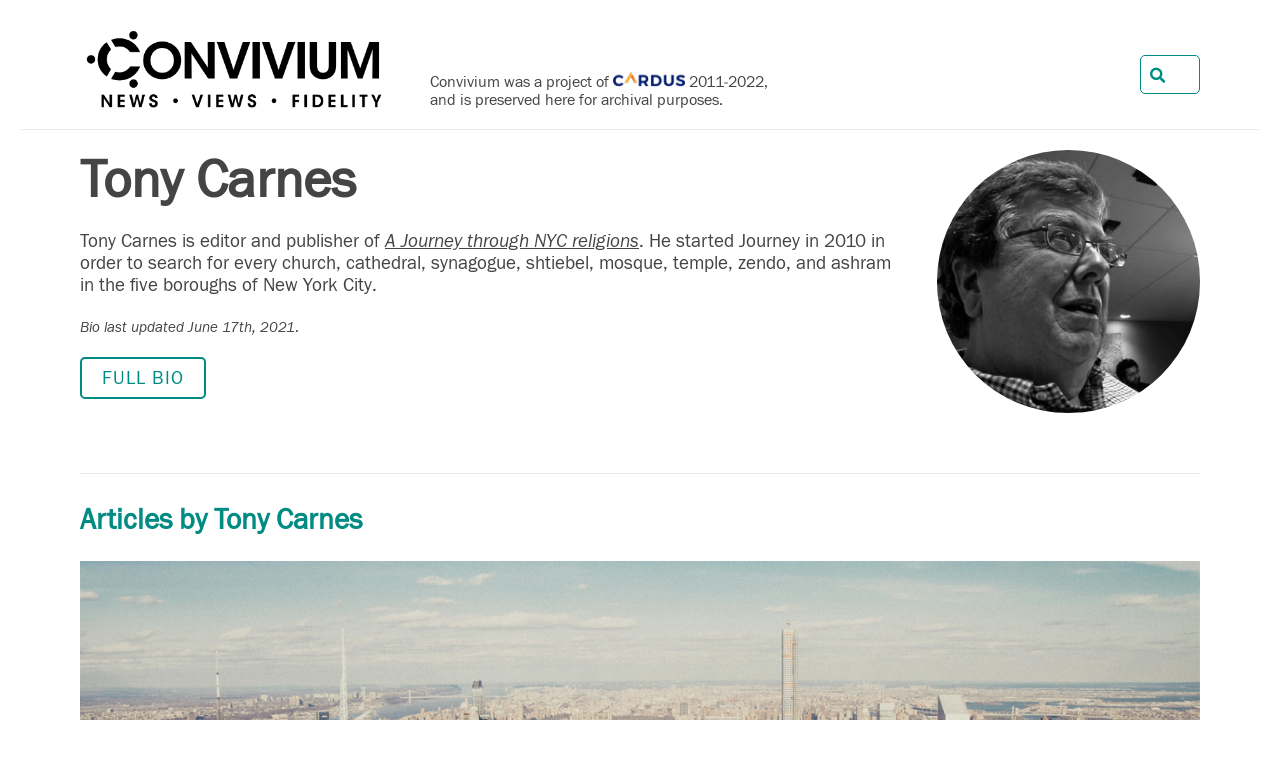

--- FILE ---
content_type: text/html; charset=UTF-8
request_url: https://www.convivium.ca/writers/bio/tcarnes/
body_size: 5852
content:
<!doctype html>
<!--[if lt IE 7]><html class="no-js ie ie6 lt-ie9 lt-ie8 lt-ie7" lang="en-CA"> <![endif]-->
<!--[if IE 7]><html class="no-js ie ie7 lt-ie9 lt-ie8" lang="en-CA"> <![endif]-->
<!--[if IE 8]><html class="no-js ie ie8 lt-ie9" lang="en-CA"> <![endif]-->
<!--[if gt IE 8]><!--><html class="no-js" lang="en-CA"> <!--<![endif]-->
<head>
    <meta charset="UTF-8">
    <title>Tony Carnes | Writer | Convivium</title>
    <!-- <link rel="stylesheet" href="/wp-content/themes/convivium/static/ui/0aaae18adb09.site.css" type="text/css" media="screen"> -->
    <link href="https://use.fontawesome.com/releases/v5.0.8/css/all.css" rel="stylesheet">
    <link rel="stylesheet" type="text/css" href="https://www.convivium.ca/wp-content/themes/convivium/simon/css/normalize.css"  media="screen">
    <link rel="stylesheet" type="text/css" href="https://www.convivium.ca/wp-content/themes/convivium/simon/css/grid.css"       media="screen">
    <link rel="stylesheet" type="text/css" href="https://www.convivium.ca/wp-content/themes/convivium/simon/css/styles.css?v=5" media="screen">
    <link rel="stylesheet" type="text/css" href="https://www.convivium.ca/wp-content/themes/convivium/simon/css/print.css?v=2"  media="print">

    <meta http-equiv="Content-Type" content="text/html; charset=UTF-8">
    <meta http-equiv="X-UA-Compatible" content="IE=edge">
    <meta name="viewport" content="width=device-width, initial-scale=1.0">
    <link href="https://www.convivium.ca/wp-content/themes/convivium/simon/img/favicon.ico" rel="shortcut icon">

    <meta name="viewport" content="width=device-width">
    <meta http-equiv="X-UA-Compatible" content="IE=edge,chrome=1">

    <meta name="robots"    content="NOODP">
    <meta name="googlebot" content="NOODP">

    <link rel="apple-touch-icon" href="https://www.convivium.ca/wp-content/themes/convivium/simon/img/apple-touch-icon.png">
    <link rel="alternate"        type="application/rss+xml" title="Convivium » Feed" href="https://www.convivium.ca/rss-feed/" />
    <!-- <link rel="stylesheet"       type="text/css" href="https://www.convivium.ca/wp-content/themes/convivium/static/ui/build/print.css" media="print"> -->
    <link rel="sitemap"          type="application/xml" title="Sitemap" href="https://www.convivium.ca/convivium-sitemap.xml">

    <!-- Global site tag (gtag.js) - Google Analytics -->
   <link rel='dns-prefetch' href='//s.w.org' />
<link rel='stylesheet' id='wp-block-library-css'  href='https://www.convivium.ca/wp-includes/css/dist/block-library/style.min.css?ver=5.2.2' type='text/css' media='all' />
<link rel='https://api.w.org/' href='https://www.convivium.ca/wp-json/' />
<link rel="EditURI" type="application/rsd+xml" title="RSD" href="https://www.convivium.ca/xmlrpc.php?rsd" />
<link rel="wlwmanifest" type="application/wlwmanifest+xml" href="https://www.convivium.ca/wp-includes/wlwmanifest.xml" /> 
<meta name="generator" content="WordPress 5.2.2" />


    <script>
      (function(i,s,o,g,r,a,m){i['GoogleAnalyticsObject']=r;i[r]=i[r]||function(){
      (i[r].q=i[r].q||[]).push(arguments)},i[r].l=1*new Date();a=s.createElement(o),
      m=s.getElementsByTagName(o)[0];a.async=1;a.src=g;m.parentNode.insertBefore(a,m)
      })(window,document,'script','https://www.google-analytics.com/analytics.js','ga');
      ga('create', 'UA-6493444-4', 'auto');
      ga('send', 'pageview');
    </script>

    <!-- Facebook Pixel Code -->
    <script>
      !function(f,b,e,v,n,t,s)
      {if(f.fbq)return;n=f.fbq=function(){n.callMethod?
      n.callMethod.apply(n,arguments):n.queue.push(arguments)};
      if(!f._fbq)f._fbq=n;n.push=n;n.loaded=!0;n.version='2.0';
      n.queue=[];t=b.createElement(e);t.async=!0;
      t.src=v;s=b.getElementsByTagName(e)[0];
      s.parentNode.insertBefore(t,s)}(window,document,'script',
      'https://connect.facebook.net/en_US/fbevents.js');
       fbq('init', '128034231292253');
      fbq('track', 'PageView');
    </script>
    <noscript><img height="1" width="1" src="https://www.facebook.com/tr?id=128034231292253&ev=PageView&noscript=1"/></noscript>
    <!-- End Facebook Pixel Code -->

    <script type="text/javascript">
        // pardot tracking
        piAId      = '683833';
        piCId      = '1327';
        piHostname = 'pi.pardot.com';

        (function() {
            function async_load(){
                var s = document.createElement('script'); s.type = 'text/javascript';
                    s.src = ('https:' == document.location.protocol ? 'https://pi' : 'http://cdn') + '.pardot.com/pd.js';
                var c = document.getElementsByTagName('script')[0]; c.parentNode.insertBefore(s, c);
            }
            if(window.attachEvent) { window.attachEvent('onload', async_load); }
            else { window.addEventListener('load', async_load, false); }
        })();
    </script>

    <script type="text/javascript" src="//script.crazyegg.com/pages/scripts/0014/4926.js" async="async"></script>
    <script src="https://www.google.com/recaptcha/api.js?render=6LfQrqEUAAAAABIMjUc_E3Qm70qJEqg0urBMqMcn"></script>    
              <meta property="og:image" content="https://www.convivium.ca/wp-content/themes/convivium/simon/img/default-share.png" />
      <meta property="og:image:width" content="600" />
      <meta property="og:image:height" content="315" />
      <meta name="twitter:image" content="https://www.convivium.ca/wp-content/themes/convivium/simon/img/default-share.png" />
      </head>

  <body class=" authors-author simon">
        <header id="masthead">
        <div id="mob-popout">
            <div id="mob-nav-hide">&times;</div>
            <div class="pre-nav">
                <div class="wrapper pn-wrap">
                    <div class="top-inner">
                        <div class="left">
                            <div class="sitelogo">
                                <h1><a href="/"><img class="logo" src="https://www.convivium.ca/wp-content/themes/convivium/simon/img/logo.png" alt="Convivium Magazine"></a></h1>                           
                            </div>
                            <div class="note">
                                Convivium was a project of <a href="https://www.cardus.ca/"><img class="wauto" src="https://www.convivium.ca/wp-content/themes/convivium/static/images/site/icons/cardus.logo.png?v=1" alt="Cardus" style="height: 18px;vertical-align: -1px;"></a> 2011&#8209;2022, and is preserved here for archival purposes.
                            </div>
                            
                        </div>
                        <div class="right">
                            <!-- <a id="donate-btn" class="top-btn button" href="/donate/">Donate</a>
                            <a id="subscribe-btn" class="top-btn button dark" href="/subscribe/">Subscribe</a> -->
                            <a id="top-search-link" href="/search/"><i class="fas fa-search"></i> Search</a>
                            <form id="top-search-form" name="top-search-form" method="post" action="/search/">
                                <i class="fas fa-search overlay"></i>
                                <input id="top-search" name="q" type="text">
                                <button id="top-search-submit" class="button dark" type="submit">Search</button>
                            </form>
                        </div>
                    </div>
                
                </div>
            </div>
            <!-- <nav>
                	<ul class="">
							<li class=" menu-item menu-item-type-post_type menu-item-object-page menu-item-222 menu-item-has-children">
				<a href="https://www.convivium.ca/about/">About</a>
					<ul class="drop">
							<li class=" menu-item menu-item-type-post_type menu-item-object-page menu-item-227">
				<a href="https://www.convivium.ca/about/">Our Story</a>
							</li>
					<li class=" menu-item menu-item-type-post_type menu-item-object-page menu-item-223">
				<a href="https://www.convivium.ca/about/our-team/">Our Team</a>
							</li>
					<li class=" menu-item menu-item-type-post_type menu-item-object-page menu-item-224">
				<a href="https://www.convivium.ca/about/impact/">Impact</a>
							</li>
					<li class=" menu-item menu-item-type-post_type menu-item-object-page menu-item-225">
				<a href="https://www.convivium.ca/about/contact/">Let's Get in Touch</a>
							</li>
					<li class=" menu-item menu-item-type-post_type menu-item-object-page menu-item-226">
				<a href="https://www.convivium.ca/about/submission-guidelines/">Submission Guidelines</a>
							</li>
			</ul>
			</li>
					<li class=" menu-item menu-item-type-custom menu-item-object-custom menu-item-207">
				<a href="/topics/arts/">Arts</a>
							</li>
					<li class=" menu-item menu-item-type-custom menu-item-object-custom menu-item-208">
				<a href="/topics/economics/">Economics</a>
							</li>
					<li class=" menu-item menu-item-type-custom menu-item-object-custom menu-item-209">
				<a href="/topics/canada/">Canada</a>
							</li>
					<li class=" menu-item menu-item-type-custom menu-item-object-custom menu-item-210">
				<a href="/topics/faith/">Faith</a>
							</li>
					<li class=" menu-item menu-item-type-custom menu-item-object-custom menu-item-211">
				<a href="/topics/ideas/">Ideas</a>
							</li>
					<li class=" menu-item menu-item-type-custom menu-item-object-custom menu-item-212">
				<a href="/topics/law/">Law</a>
							</li>
					<li class=" menu-item menu-item-type-custom menu-item-object-custom menu-item-213">
				<a href="/topics/media/">Media</a>
							</li>
					<li class=" menu-item menu-item-type-custom menu-item-object-custom menu-item-215">
				<a href="/research/">Research</a>
							</li>
					<li class=" menu-item menu-item-type-custom menu-item-object-custom menu-item-214">
				<a href="/podcast/">Podcast</a>
							</li>
			</ul>
            </nav> -->
        </div>
        <a id="top-search-link" href="/search/"><i class="fas fa-search"></i> Search</a>
        <!-- <div id="mob-nav-toggle">
            <div></div>
            <div></div>
            <div></div>
        </div> -->
        <div id="mob-topbar">
            <div class="mob-logo clearfix">
                <a href="/"><img class="logo" src="https://www.convivium.ca/wp-content/themes/convivium/simon/img/logo.png" alt="Convivium Magazine" style="float: none; margin: 0 auto 10px;"></a>

                <div class="mob-note" style="font-size: 16px; max-width: 300px; margin: 0 auto 10px;">
                    Convivium was a project of <a href="https://www.cardus.ca/"><img class="wauto" src="https://www.convivium.ca/wp-content/themes/convivium/static/images/site/icons/cardus.logo.png?v=1" alt="Cardus" style="height: 18px;vertical-align: -1px;"></a> 2011&#8209;2022, and is preserved here for archival purposes.
                </div>

                <a id="mob-search-link" href="/search/" style="text-decoration: none;"><i class="fas fa-search"></i> Search</a>                
            </div>
        </div>
    </header>

    <main class="page layout-copy authors-author" role="main">
        <div class="wrapper">
                        
    <article class="author" role="article">
        <header class="author row bb">
            <div class="col col-12 col-md-9">
                <h1 class="page">Tony Carnes</h1>
                                <div class="bio-intro"><p>Tony Carnes is editor and publisher of <i><a href="http://www.nycreligion.info/">A Journey through NYC religions</a></i>. He started Journey in 2010 in order to search for every church, cathedral, synagogue, shtiebel, mosque, temple, zendo, and ashram in the five boroughs of New York City.</div>
                <div class="bio-more" style="display:none"><p>Carnes authored the article <a href="http://religion.oxfordre.com/view/10.1093/acrefore/9780199340378.001.0001/acrefore-9780199340378-e-502">"Asian American Religions"</a> for the <a href="http://religion.oxfordre.com/">Oxford Research Encyclopedia on American Religions.</a> He also co-edited <i><a href="https://nyupress.org/books/9780814716014/">New York Glory: religions in the city</a></i> with Anna Karpathakis and <i><a href="https://nyupress.org/books/9780814716304/">Asian American Religions</a></i> with Fenggang Yang.</p><p>Carnes is a member of the <a href="https://www.spj.org/">Society of Professional Journalists</a>, the <a href="https://journalists.org/">Online News Association</a>, <a href="http://www.rna.org/">Religion Newswriters Association</a>, the <a href="http://www.deadlineclub.org/"><em>Deadline Club</em></a>, and the<a href="http://www.sssrweb.org/">Society for the Social Scientific Study of Religion</a>.</p></div>
                <p><small><em class="modified">Bio last updated June 17th, 2021</em>.</small></p>                <button id="show-bio-more">Full bio</button>            </div>
            <div class="col col-8 col-md-3">
                <div class="headshot-aspect-wrapper">
                    <figure class="headshot">
                                            <img src="https://content.cardus.ca/assets/uploads/contributors/1470.primary.jpg" alt="Tony Carnes">
                                        </figure>
                </div>
            </div>
        </header>

                    <section class="articles">
                <h2 class="accent">Articles by Tony Carnes</h2>

                <article class="featured bb">
                    <figure class="thumbnail">
                        <a href="https://www.convivium.ca/articles/renewing-faith-in-news">
                                                        <img src="https://content.cardus.ca/assets/uploads/documents/4132.large.jpg" alt="Renewing&#x20;Faith&#x20;in&#x20;News">
                                                    </a>
                    </figure>
                    <h1><a href="https://www.convivium.ca/articles/renewing-faith-in-news">Renewing Faith in News</a></h1>
                                        <h2 class="byline"><span>By <a href="https://www.convivium.ca/writers/bio/tcarnes">Tony Carnes</a></span></h2>
                                        <h3>May 2, 2017</h3>
                    <p class="deck">Practicing what Tony Carnes calls “sympathetic objectivity,” reporters with the Journey through NYC Religions project find stories in every church, synagogue, mosque and place of worship in New York City. His article below is part of Cardus’ Religion and the Good of the City publication released this week.</p>
                    <p class="summary">Practicing what Tony Carnes calls “sympathetic objectivity,” reporters with the Journey through NYC Religions project find stories in every church, synagogue, mosque and place of worship in New York City
We are constantly pushing to show more and more religious details in every crevice of the city so that after a while New Yorkers start to say, “Of course, we take it for-granted that religion is natural to New York City
The counting of the social services of the faith-based groups in the city starts to show us for the first time the true size and detailed presence of faith-based inputs to the public good
As we practiced the interaction of mutual learning, we were beginning to see that the urban public square that was desperately needed for our times was one in which believers of all types and non-believers could listen to each other sympathetically and empathetically, arrive through open minds and open hearts at a rough objectivity, and, if necessary, a scepticism about claims that didn’t match up
</p>
                    <p><a class="button" href="https://www.convivium.ca/articles/renewing-faith-in-news">Read more...</a></p>
                </article>

                <ul class="article-list">
                                    </ul>
            </section>

            
            </article>
                    </div>
    </main>
    
    <!-- <section id="join-convivium">
        <div class="wrapper">
            <div class="pad">
                <h1 data-addsearch="exclude"><a href="/subscribe">Join Convivium</a></h1>
<div class="form" data-addsearch="exclude">
	<p>Convivium means living together. Unlike many digital magazines, we haven&#8217;t put up a digital paywall. We want to keep the conversation regarding faith in our common and public life as open as possible.</p>

	<p>Get a weekly wrap up of the latest articles delivered right to your inbox.</p>
	<form method="post" action="/subscribe" class="form-newsletter-signup " data-addsearch="exclude">
        <input name="return_to"   type="hidden" value="">
        <input name="return_name" type="hidden" value="">
        <input name="first_name" type="hidden" value="Convivium" id="NewsletterSignupFirstName">
        <input name="last_name" type="hidden" value="Subscriber" id="NewsletterSignupLastName">

	<div class="row">
		<input name="email" type="email" placeholder="Email Address" id="NewsletterSignupEmail" required class="required email">
    	<button class="button small" type="submit">Sign-Up</button>
    </div>
    
</form>
</div>
            </div>
        </div>
    </section> -->

    <footer id="sitefoot" class="layout authors-author">
        <div class="wrapper">
            <div class="pad">
                                <div class="row no-print">
	<div class="col col-12 centred">
		<a href="/"><img class="logo" src="https://www.convivium.ca/wp-content/themes/convivium/simon/img/logo.white.png" alt="Convivium Magazine"></a>
		<div style="padding-top: 10px;"><a href="https://www.cardus.ca/who-we-are/" class="cardus-link">Convivium was a project of <img class="wauto" src="https://www.convivium.ca/wp-content/themes/convivium/static/images/site/icons/cardus.logo.white.png?v=1" alt="Cardus"></a> 2011-2022</div>
	</div>
</div>

<div id="copyright" class="row centred">
	<p><span class="print-only">Convivium is a publication of Cardus.<br></span>
	&copy; Copyright 2011 - 2023</p>
</div>

<noscript>
	<img height="1" width="1" border="0" alt="" style="display:none"  src="https://www.facebook.com/tr?id=235027710303070&amp;ev=PageView">
</noscript>
            </div>
        </div>
    </footer>

    <script async src="/wp-content/themes/convivium/static/ui/d5810f6ee291.site.js" type="text/javascript"></script>
    <script type='text/javascript' src='https://www.convivium.ca/wp-includes/js/wp-embed.min.js?ver=5.2.2'></script>


	<!-- <link rel="stylesheet" href="https://maxcdn.bootstrapcdn.com/font-awesome/4.6.2/css/font-awesome.min.css"> -->

    <script src="https://code.jquery.com/jquery-3.6.0.min.js" integrity="sha256-/xUj+3OJU5yExlq6GSYGSHk7tPXikynS7ogEvDej/m4=" crossorigin="anonymous"></script>
    <script type="text/javascript" src="https://www.convivium.ca/wp-content/themes/convivium/simon/js/smoothscr.js"></script>
    <script type="text/javascript" src="https://www.convivium.ca/wp-content/themes/convivium/simon/js/main.js"></script>

    <script type="text/javascript">
        function utmRemover() {
            var cleanSearch = window.location.search
                .replace(/utm_[^&]+&?/g, '')            // removes utm_xxx parameters
                .replace(/_cldee\=[^&]+&?/g, '')        // removes _cldee parameters
                .replace(/esid\=[^&]+&?/g, '')          // removes esid parameters
                .replace(/recipientid\=[^&]+&?/g, '')   // removes recipientid parameters
                .replace(/&$/, '')                      // removes & if last character
                .replace(/^\?$/, '')                    // removes ? if only remaining character
                ;

            // some pass utm_xxxx in the hash
            var cleanHash = window.location.hash
                .replace(/utm_[^&]+&?/g, '')            // removes utm_xxx parameters
                .replace(/_cldee\=[^&]+&?/g, '')        // removes _cldee parameters
                .replace(/esid\=[^&]+&?/g, '')          // removes esid parameters
                .replace(/recipientid\=[^&]+&?/g, '')   // removes recipientid parameters
                .replace(/&$/, '')                      // removes & if last character
                .replace(/^\#$/, '')                    // removes # if only remaining character
                ;
            window.history.replaceState({}, '', window.location.pathname + cleanSearch + cleanHash);
        };
        setTimeout(utmRemover, 2000); // remove after 2 second
    </script>

  </body>
</html><!-- WP Fastest Cache file was created in 0.12754106521606 seconds, on 30-08-23 23:07:20 -->

--- FILE ---
content_type: text/html; charset=utf-8
request_url: https://www.google.com/recaptcha/api2/anchor?ar=1&k=6LfQrqEUAAAAABIMjUc_E3Qm70qJEqg0urBMqMcn&co=aHR0cHM6Ly93d3cuY29udml2aXVtLmNhOjQ0Mw..&hl=en&v=PoyoqOPhxBO7pBk68S4YbpHZ&size=invisible&anchor-ms=20000&execute-ms=30000&cb=16td8vlhxz9x
body_size: 48827
content:
<!DOCTYPE HTML><html dir="ltr" lang="en"><head><meta http-equiv="Content-Type" content="text/html; charset=UTF-8">
<meta http-equiv="X-UA-Compatible" content="IE=edge">
<title>reCAPTCHA</title>
<style type="text/css">
/* cyrillic-ext */
@font-face {
  font-family: 'Roboto';
  font-style: normal;
  font-weight: 400;
  font-stretch: 100%;
  src: url(//fonts.gstatic.com/s/roboto/v48/KFO7CnqEu92Fr1ME7kSn66aGLdTylUAMa3GUBHMdazTgWw.woff2) format('woff2');
  unicode-range: U+0460-052F, U+1C80-1C8A, U+20B4, U+2DE0-2DFF, U+A640-A69F, U+FE2E-FE2F;
}
/* cyrillic */
@font-face {
  font-family: 'Roboto';
  font-style: normal;
  font-weight: 400;
  font-stretch: 100%;
  src: url(//fonts.gstatic.com/s/roboto/v48/KFO7CnqEu92Fr1ME7kSn66aGLdTylUAMa3iUBHMdazTgWw.woff2) format('woff2');
  unicode-range: U+0301, U+0400-045F, U+0490-0491, U+04B0-04B1, U+2116;
}
/* greek-ext */
@font-face {
  font-family: 'Roboto';
  font-style: normal;
  font-weight: 400;
  font-stretch: 100%;
  src: url(//fonts.gstatic.com/s/roboto/v48/KFO7CnqEu92Fr1ME7kSn66aGLdTylUAMa3CUBHMdazTgWw.woff2) format('woff2');
  unicode-range: U+1F00-1FFF;
}
/* greek */
@font-face {
  font-family: 'Roboto';
  font-style: normal;
  font-weight: 400;
  font-stretch: 100%;
  src: url(//fonts.gstatic.com/s/roboto/v48/KFO7CnqEu92Fr1ME7kSn66aGLdTylUAMa3-UBHMdazTgWw.woff2) format('woff2');
  unicode-range: U+0370-0377, U+037A-037F, U+0384-038A, U+038C, U+038E-03A1, U+03A3-03FF;
}
/* math */
@font-face {
  font-family: 'Roboto';
  font-style: normal;
  font-weight: 400;
  font-stretch: 100%;
  src: url(//fonts.gstatic.com/s/roboto/v48/KFO7CnqEu92Fr1ME7kSn66aGLdTylUAMawCUBHMdazTgWw.woff2) format('woff2');
  unicode-range: U+0302-0303, U+0305, U+0307-0308, U+0310, U+0312, U+0315, U+031A, U+0326-0327, U+032C, U+032F-0330, U+0332-0333, U+0338, U+033A, U+0346, U+034D, U+0391-03A1, U+03A3-03A9, U+03B1-03C9, U+03D1, U+03D5-03D6, U+03F0-03F1, U+03F4-03F5, U+2016-2017, U+2034-2038, U+203C, U+2040, U+2043, U+2047, U+2050, U+2057, U+205F, U+2070-2071, U+2074-208E, U+2090-209C, U+20D0-20DC, U+20E1, U+20E5-20EF, U+2100-2112, U+2114-2115, U+2117-2121, U+2123-214F, U+2190, U+2192, U+2194-21AE, U+21B0-21E5, U+21F1-21F2, U+21F4-2211, U+2213-2214, U+2216-22FF, U+2308-230B, U+2310, U+2319, U+231C-2321, U+2336-237A, U+237C, U+2395, U+239B-23B7, U+23D0, U+23DC-23E1, U+2474-2475, U+25AF, U+25B3, U+25B7, U+25BD, U+25C1, U+25CA, U+25CC, U+25FB, U+266D-266F, U+27C0-27FF, U+2900-2AFF, U+2B0E-2B11, U+2B30-2B4C, U+2BFE, U+3030, U+FF5B, U+FF5D, U+1D400-1D7FF, U+1EE00-1EEFF;
}
/* symbols */
@font-face {
  font-family: 'Roboto';
  font-style: normal;
  font-weight: 400;
  font-stretch: 100%;
  src: url(//fonts.gstatic.com/s/roboto/v48/KFO7CnqEu92Fr1ME7kSn66aGLdTylUAMaxKUBHMdazTgWw.woff2) format('woff2');
  unicode-range: U+0001-000C, U+000E-001F, U+007F-009F, U+20DD-20E0, U+20E2-20E4, U+2150-218F, U+2190, U+2192, U+2194-2199, U+21AF, U+21E6-21F0, U+21F3, U+2218-2219, U+2299, U+22C4-22C6, U+2300-243F, U+2440-244A, U+2460-24FF, U+25A0-27BF, U+2800-28FF, U+2921-2922, U+2981, U+29BF, U+29EB, U+2B00-2BFF, U+4DC0-4DFF, U+FFF9-FFFB, U+10140-1018E, U+10190-1019C, U+101A0, U+101D0-101FD, U+102E0-102FB, U+10E60-10E7E, U+1D2C0-1D2D3, U+1D2E0-1D37F, U+1F000-1F0FF, U+1F100-1F1AD, U+1F1E6-1F1FF, U+1F30D-1F30F, U+1F315, U+1F31C, U+1F31E, U+1F320-1F32C, U+1F336, U+1F378, U+1F37D, U+1F382, U+1F393-1F39F, U+1F3A7-1F3A8, U+1F3AC-1F3AF, U+1F3C2, U+1F3C4-1F3C6, U+1F3CA-1F3CE, U+1F3D4-1F3E0, U+1F3ED, U+1F3F1-1F3F3, U+1F3F5-1F3F7, U+1F408, U+1F415, U+1F41F, U+1F426, U+1F43F, U+1F441-1F442, U+1F444, U+1F446-1F449, U+1F44C-1F44E, U+1F453, U+1F46A, U+1F47D, U+1F4A3, U+1F4B0, U+1F4B3, U+1F4B9, U+1F4BB, U+1F4BF, U+1F4C8-1F4CB, U+1F4D6, U+1F4DA, U+1F4DF, U+1F4E3-1F4E6, U+1F4EA-1F4ED, U+1F4F7, U+1F4F9-1F4FB, U+1F4FD-1F4FE, U+1F503, U+1F507-1F50B, U+1F50D, U+1F512-1F513, U+1F53E-1F54A, U+1F54F-1F5FA, U+1F610, U+1F650-1F67F, U+1F687, U+1F68D, U+1F691, U+1F694, U+1F698, U+1F6AD, U+1F6B2, U+1F6B9-1F6BA, U+1F6BC, U+1F6C6-1F6CF, U+1F6D3-1F6D7, U+1F6E0-1F6EA, U+1F6F0-1F6F3, U+1F6F7-1F6FC, U+1F700-1F7FF, U+1F800-1F80B, U+1F810-1F847, U+1F850-1F859, U+1F860-1F887, U+1F890-1F8AD, U+1F8B0-1F8BB, U+1F8C0-1F8C1, U+1F900-1F90B, U+1F93B, U+1F946, U+1F984, U+1F996, U+1F9E9, U+1FA00-1FA6F, U+1FA70-1FA7C, U+1FA80-1FA89, U+1FA8F-1FAC6, U+1FACE-1FADC, U+1FADF-1FAE9, U+1FAF0-1FAF8, U+1FB00-1FBFF;
}
/* vietnamese */
@font-face {
  font-family: 'Roboto';
  font-style: normal;
  font-weight: 400;
  font-stretch: 100%;
  src: url(//fonts.gstatic.com/s/roboto/v48/KFO7CnqEu92Fr1ME7kSn66aGLdTylUAMa3OUBHMdazTgWw.woff2) format('woff2');
  unicode-range: U+0102-0103, U+0110-0111, U+0128-0129, U+0168-0169, U+01A0-01A1, U+01AF-01B0, U+0300-0301, U+0303-0304, U+0308-0309, U+0323, U+0329, U+1EA0-1EF9, U+20AB;
}
/* latin-ext */
@font-face {
  font-family: 'Roboto';
  font-style: normal;
  font-weight: 400;
  font-stretch: 100%;
  src: url(//fonts.gstatic.com/s/roboto/v48/KFO7CnqEu92Fr1ME7kSn66aGLdTylUAMa3KUBHMdazTgWw.woff2) format('woff2');
  unicode-range: U+0100-02BA, U+02BD-02C5, U+02C7-02CC, U+02CE-02D7, U+02DD-02FF, U+0304, U+0308, U+0329, U+1D00-1DBF, U+1E00-1E9F, U+1EF2-1EFF, U+2020, U+20A0-20AB, U+20AD-20C0, U+2113, U+2C60-2C7F, U+A720-A7FF;
}
/* latin */
@font-face {
  font-family: 'Roboto';
  font-style: normal;
  font-weight: 400;
  font-stretch: 100%;
  src: url(//fonts.gstatic.com/s/roboto/v48/KFO7CnqEu92Fr1ME7kSn66aGLdTylUAMa3yUBHMdazQ.woff2) format('woff2');
  unicode-range: U+0000-00FF, U+0131, U+0152-0153, U+02BB-02BC, U+02C6, U+02DA, U+02DC, U+0304, U+0308, U+0329, U+2000-206F, U+20AC, U+2122, U+2191, U+2193, U+2212, U+2215, U+FEFF, U+FFFD;
}
/* cyrillic-ext */
@font-face {
  font-family: 'Roboto';
  font-style: normal;
  font-weight: 500;
  font-stretch: 100%;
  src: url(//fonts.gstatic.com/s/roboto/v48/KFO7CnqEu92Fr1ME7kSn66aGLdTylUAMa3GUBHMdazTgWw.woff2) format('woff2');
  unicode-range: U+0460-052F, U+1C80-1C8A, U+20B4, U+2DE0-2DFF, U+A640-A69F, U+FE2E-FE2F;
}
/* cyrillic */
@font-face {
  font-family: 'Roboto';
  font-style: normal;
  font-weight: 500;
  font-stretch: 100%;
  src: url(//fonts.gstatic.com/s/roboto/v48/KFO7CnqEu92Fr1ME7kSn66aGLdTylUAMa3iUBHMdazTgWw.woff2) format('woff2');
  unicode-range: U+0301, U+0400-045F, U+0490-0491, U+04B0-04B1, U+2116;
}
/* greek-ext */
@font-face {
  font-family: 'Roboto';
  font-style: normal;
  font-weight: 500;
  font-stretch: 100%;
  src: url(//fonts.gstatic.com/s/roboto/v48/KFO7CnqEu92Fr1ME7kSn66aGLdTylUAMa3CUBHMdazTgWw.woff2) format('woff2');
  unicode-range: U+1F00-1FFF;
}
/* greek */
@font-face {
  font-family: 'Roboto';
  font-style: normal;
  font-weight: 500;
  font-stretch: 100%;
  src: url(//fonts.gstatic.com/s/roboto/v48/KFO7CnqEu92Fr1ME7kSn66aGLdTylUAMa3-UBHMdazTgWw.woff2) format('woff2');
  unicode-range: U+0370-0377, U+037A-037F, U+0384-038A, U+038C, U+038E-03A1, U+03A3-03FF;
}
/* math */
@font-face {
  font-family: 'Roboto';
  font-style: normal;
  font-weight: 500;
  font-stretch: 100%;
  src: url(//fonts.gstatic.com/s/roboto/v48/KFO7CnqEu92Fr1ME7kSn66aGLdTylUAMawCUBHMdazTgWw.woff2) format('woff2');
  unicode-range: U+0302-0303, U+0305, U+0307-0308, U+0310, U+0312, U+0315, U+031A, U+0326-0327, U+032C, U+032F-0330, U+0332-0333, U+0338, U+033A, U+0346, U+034D, U+0391-03A1, U+03A3-03A9, U+03B1-03C9, U+03D1, U+03D5-03D6, U+03F0-03F1, U+03F4-03F5, U+2016-2017, U+2034-2038, U+203C, U+2040, U+2043, U+2047, U+2050, U+2057, U+205F, U+2070-2071, U+2074-208E, U+2090-209C, U+20D0-20DC, U+20E1, U+20E5-20EF, U+2100-2112, U+2114-2115, U+2117-2121, U+2123-214F, U+2190, U+2192, U+2194-21AE, U+21B0-21E5, U+21F1-21F2, U+21F4-2211, U+2213-2214, U+2216-22FF, U+2308-230B, U+2310, U+2319, U+231C-2321, U+2336-237A, U+237C, U+2395, U+239B-23B7, U+23D0, U+23DC-23E1, U+2474-2475, U+25AF, U+25B3, U+25B7, U+25BD, U+25C1, U+25CA, U+25CC, U+25FB, U+266D-266F, U+27C0-27FF, U+2900-2AFF, U+2B0E-2B11, U+2B30-2B4C, U+2BFE, U+3030, U+FF5B, U+FF5D, U+1D400-1D7FF, U+1EE00-1EEFF;
}
/* symbols */
@font-face {
  font-family: 'Roboto';
  font-style: normal;
  font-weight: 500;
  font-stretch: 100%;
  src: url(//fonts.gstatic.com/s/roboto/v48/KFO7CnqEu92Fr1ME7kSn66aGLdTylUAMaxKUBHMdazTgWw.woff2) format('woff2');
  unicode-range: U+0001-000C, U+000E-001F, U+007F-009F, U+20DD-20E0, U+20E2-20E4, U+2150-218F, U+2190, U+2192, U+2194-2199, U+21AF, U+21E6-21F0, U+21F3, U+2218-2219, U+2299, U+22C4-22C6, U+2300-243F, U+2440-244A, U+2460-24FF, U+25A0-27BF, U+2800-28FF, U+2921-2922, U+2981, U+29BF, U+29EB, U+2B00-2BFF, U+4DC0-4DFF, U+FFF9-FFFB, U+10140-1018E, U+10190-1019C, U+101A0, U+101D0-101FD, U+102E0-102FB, U+10E60-10E7E, U+1D2C0-1D2D3, U+1D2E0-1D37F, U+1F000-1F0FF, U+1F100-1F1AD, U+1F1E6-1F1FF, U+1F30D-1F30F, U+1F315, U+1F31C, U+1F31E, U+1F320-1F32C, U+1F336, U+1F378, U+1F37D, U+1F382, U+1F393-1F39F, U+1F3A7-1F3A8, U+1F3AC-1F3AF, U+1F3C2, U+1F3C4-1F3C6, U+1F3CA-1F3CE, U+1F3D4-1F3E0, U+1F3ED, U+1F3F1-1F3F3, U+1F3F5-1F3F7, U+1F408, U+1F415, U+1F41F, U+1F426, U+1F43F, U+1F441-1F442, U+1F444, U+1F446-1F449, U+1F44C-1F44E, U+1F453, U+1F46A, U+1F47D, U+1F4A3, U+1F4B0, U+1F4B3, U+1F4B9, U+1F4BB, U+1F4BF, U+1F4C8-1F4CB, U+1F4D6, U+1F4DA, U+1F4DF, U+1F4E3-1F4E6, U+1F4EA-1F4ED, U+1F4F7, U+1F4F9-1F4FB, U+1F4FD-1F4FE, U+1F503, U+1F507-1F50B, U+1F50D, U+1F512-1F513, U+1F53E-1F54A, U+1F54F-1F5FA, U+1F610, U+1F650-1F67F, U+1F687, U+1F68D, U+1F691, U+1F694, U+1F698, U+1F6AD, U+1F6B2, U+1F6B9-1F6BA, U+1F6BC, U+1F6C6-1F6CF, U+1F6D3-1F6D7, U+1F6E0-1F6EA, U+1F6F0-1F6F3, U+1F6F7-1F6FC, U+1F700-1F7FF, U+1F800-1F80B, U+1F810-1F847, U+1F850-1F859, U+1F860-1F887, U+1F890-1F8AD, U+1F8B0-1F8BB, U+1F8C0-1F8C1, U+1F900-1F90B, U+1F93B, U+1F946, U+1F984, U+1F996, U+1F9E9, U+1FA00-1FA6F, U+1FA70-1FA7C, U+1FA80-1FA89, U+1FA8F-1FAC6, U+1FACE-1FADC, U+1FADF-1FAE9, U+1FAF0-1FAF8, U+1FB00-1FBFF;
}
/* vietnamese */
@font-face {
  font-family: 'Roboto';
  font-style: normal;
  font-weight: 500;
  font-stretch: 100%;
  src: url(//fonts.gstatic.com/s/roboto/v48/KFO7CnqEu92Fr1ME7kSn66aGLdTylUAMa3OUBHMdazTgWw.woff2) format('woff2');
  unicode-range: U+0102-0103, U+0110-0111, U+0128-0129, U+0168-0169, U+01A0-01A1, U+01AF-01B0, U+0300-0301, U+0303-0304, U+0308-0309, U+0323, U+0329, U+1EA0-1EF9, U+20AB;
}
/* latin-ext */
@font-face {
  font-family: 'Roboto';
  font-style: normal;
  font-weight: 500;
  font-stretch: 100%;
  src: url(//fonts.gstatic.com/s/roboto/v48/KFO7CnqEu92Fr1ME7kSn66aGLdTylUAMa3KUBHMdazTgWw.woff2) format('woff2');
  unicode-range: U+0100-02BA, U+02BD-02C5, U+02C7-02CC, U+02CE-02D7, U+02DD-02FF, U+0304, U+0308, U+0329, U+1D00-1DBF, U+1E00-1E9F, U+1EF2-1EFF, U+2020, U+20A0-20AB, U+20AD-20C0, U+2113, U+2C60-2C7F, U+A720-A7FF;
}
/* latin */
@font-face {
  font-family: 'Roboto';
  font-style: normal;
  font-weight: 500;
  font-stretch: 100%;
  src: url(//fonts.gstatic.com/s/roboto/v48/KFO7CnqEu92Fr1ME7kSn66aGLdTylUAMa3yUBHMdazQ.woff2) format('woff2');
  unicode-range: U+0000-00FF, U+0131, U+0152-0153, U+02BB-02BC, U+02C6, U+02DA, U+02DC, U+0304, U+0308, U+0329, U+2000-206F, U+20AC, U+2122, U+2191, U+2193, U+2212, U+2215, U+FEFF, U+FFFD;
}
/* cyrillic-ext */
@font-face {
  font-family: 'Roboto';
  font-style: normal;
  font-weight: 900;
  font-stretch: 100%;
  src: url(//fonts.gstatic.com/s/roboto/v48/KFO7CnqEu92Fr1ME7kSn66aGLdTylUAMa3GUBHMdazTgWw.woff2) format('woff2');
  unicode-range: U+0460-052F, U+1C80-1C8A, U+20B4, U+2DE0-2DFF, U+A640-A69F, U+FE2E-FE2F;
}
/* cyrillic */
@font-face {
  font-family: 'Roboto';
  font-style: normal;
  font-weight: 900;
  font-stretch: 100%;
  src: url(//fonts.gstatic.com/s/roboto/v48/KFO7CnqEu92Fr1ME7kSn66aGLdTylUAMa3iUBHMdazTgWw.woff2) format('woff2');
  unicode-range: U+0301, U+0400-045F, U+0490-0491, U+04B0-04B1, U+2116;
}
/* greek-ext */
@font-face {
  font-family: 'Roboto';
  font-style: normal;
  font-weight: 900;
  font-stretch: 100%;
  src: url(//fonts.gstatic.com/s/roboto/v48/KFO7CnqEu92Fr1ME7kSn66aGLdTylUAMa3CUBHMdazTgWw.woff2) format('woff2');
  unicode-range: U+1F00-1FFF;
}
/* greek */
@font-face {
  font-family: 'Roboto';
  font-style: normal;
  font-weight: 900;
  font-stretch: 100%;
  src: url(//fonts.gstatic.com/s/roboto/v48/KFO7CnqEu92Fr1ME7kSn66aGLdTylUAMa3-UBHMdazTgWw.woff2) format('woff2');
  unicode-range: U+0370-0377, U+037A-037F, U+0384-038A, U+038C, U+038E-03A1, U+03A3-03FF;
}
/* math */
@font-face {
  font-family: 'Roboto';
  font-style: normal;
  font-weight: 900;
  font-stretch: 100%;
  src: url(//fonts.gstatic.com/s/roboto/v48/KFO7CnqEu92Fr1ME7kSn66aGLdTylUAMawCUBHMdazTgWw.woff2) format('woff2');
  unicode-range: U+0302-0303, U+0305, U+0307-0308, U+0310, U+0312, U+0315, U+031A, U+0326-0327, U+032C, U+032F-0330, U+0332-0333, U+0338, U+033A, U+0346, U+034D, U+0391-03A1, U+03A3-03A9, U+03B1-03C9, U+03D1, U+03D5-03D6, U+03F0-03F1, U+03F4-03F5, U+2016-2017, U+2034-2038, U+203C, U+2040, U+2043, U+2047, U+2050, U+2057, U+205F, U+2070-2071, U+2074-208E, U+2090-209C, U+20D0-20DC, U+20E1, U+20E5-20EF, U+2100-2112, U+2114-2115, U+2117-2121, U+2123-214F, U+2190, U+2192, U+2194-21AE, U+21B0-21E5, U+21F1-21F2, U+21F4-2211, U+2213-2214, U+2216-22FF, U+2308-230B, U+2310, U+2319, U+231C-2321, U+2336-237A, U+237C, U+2395, U+239B-23B7, U+23D0, U+23DC-23E1, U+2474-2475, U+25AF, U+25B3, U+25B7, U+25BD, U+25C1, U+25CA, U+25CC, U+25FB, U+266D-266F, U+27C0-27FF, U+2900-2AFF, U+2B0E-2B11, U+2B30-2B4C, U+2BFE, U+3030, U+FF5B, U+FF5D, U+1D400-1D7FF, U+1EE00-1EEFF;
}
/* symbols */
@font-face {
  font-family: 'Roboto';
  font-style: normal;
  font-weight: 900;
  font-stretch: 100%;
  src: url(//fonts.gstatic.com/s/roboto/v48/KFO7CnqEu92Fr1ME7kSn66aGLdTylUAMaxKUBHMdazTgWw.woff2) format('woff2');
  unicode-range: U+0001-000C, U+000E-001F, U+007F-009F, U+20DD-20E0, U+20E2-20E4, U+2150-218F, U+2190, U+2192, U+2194-2199, U+21AF, U+21E6-21F0, U+21F3, U+2218-2219, U+2299, U+22C4-22C6, U+2300-243F, U+2440-244A, U+2460-24FF, U+25A0-27BF, U+2800-28FF, U+2921-2922, U+2981, U+29BF, U+29EB, U+2B00-2BFF, U+4DC0-4DFF, U+FFF9-FFFB, U+10140-1018E, U+10190-1019C, U+101A0, U+101D0-101FD, U+102E0-102FB, U+10E60-10E7E, U+1D2C0-1D2D3, U+1D2E0-1D37F, U+1F000-1F0FF, U+1F100-1F1AD, U+1F1E6-1F1FF, U+1F30D-1F30F, U+1F315, U+1F31C, U+1F31E, U+1F320-1F32C, U+1F336, U+1F378, U+1F37D, U+1F382, U+1F393-1F39F, U+1F3A7-1F3A8, U+1F3AC-1F3AF, U+1F3C2, U+1F3C4-1F3C6, U+1F3CA-1F3CE, U+1F3D4-1F3E0, U+1F3ED, U+1F3F1-1F3F3, U+1F3F5-1F3F7, U+1F408, U+1F415, U+1F41F, U+1F426, U+1F43F, U+1F441-1F442, U+1F444, U+1F446-1F449, U+1F44C-1F44E, U+1F453, U+1F46A, U+1F47D, U+1F4A3, U+1F4B0, U+1F4B3, U+1F4B9, U+1F4BB, U+1F4BF, U+1F4C8-1F4CB, U+1F4D6, U+1F4DA, U+1F4DF, U+1F4E3-1F4E6, U+1F4EA-1F4ED, U+1F4F7, U+1F4F9-1F4FB, U+1F4FD-1F4FE, U+1F503, U+1F507-1F50B, U+1F50D, U+1F512-1F513, U+1F53E-1F54A, U+1F54F-1F5FA, U+1F610, U+1F650-1F67F, U+1F687, U+1F68D, U+1F691, U+1F694, U+1F698, U+1F6AD, U+1F6B2, U+1F6B9-1F6BA, U+1F6BC, U+1F6C6-1F6CF, U+1F6D3-1F6D7, U+1F6E0-1F6EA, U+1F6F0-1F6F3, U+1F6F7-1F6FC, U+1F700-1F7FF, U+1F800-1F80B, U+1F810-1F847, U+1F850-1F859, U+1F860-1F887, U+1F890-1F8AD, U+1F8B0-1F8BB, U+1F8C0-1F8C1, U+1F900-1F90B, U+1F93B, U+1F946, U+1F984, U+1F996, U+1F9E9, U+1FA00-1FA6F, U+1FA70-1FA7C, U+1FA80-1FA89, U+1FA8F-1FAC6, U+1FACE-1FADC, U+1FADF-1FAE9, U+1FAF0-1FAF8, U+1FB00-1FBFF;
}
/* vietnamese */
@font-face {
  font-family: 'Roboto';
  font-style: normal;
  font-weight: 900;
  font-stretch: 100%;
  src: url(//fonts.gstatic.com/s/roboto/v48/KFO7CnqEu92Fr1ME7kSn66aGLdTylUAMa3OUBHMdazTgWw.woff2) format('woff2');
  unicode-range: U+0102-0103, U+0110-0111, U+0128-0129, U+0168-0169, U+01A0-01A1, U+01AF-01B0, U+0300-0301, U+0303-0304, U+0308-0309, U+0323, U+0329, U+1EA0-1EF9, U+20AB;
}
/* latin-ext */
@font-face {
  font-family: 'Roboto';
  font-style: normal;
  font-weight: 900;
  font-stretch: 100%;
  src: url(//fonts.gstatic.com/s/roboto/v48/KFO7CnqEu92Fr1ME7kSn66aGLdTylUAMa3KUBHMdazTgWw.woff2) format('woff2');
  unicode-range: U+0100-02BA, U+02BD-02C5, U+02C7-02CC, U+02CE-02D7, U+02DD-02FF, U+0304, U+0308, U+0329, U+1D00-1DBF, U+1E00-1E9F, U+1EF2-1EFF, U+2020, U+20A0-20AB, U+20AD-20C0, U+2113, U+2C60-2C7F, U+A720-A7FF;
}
/* latin */
@font-face {
  font-family: 'Roboto';
  font-style: normal;
  font-weight: 900;
  font-stretch: 100%;
  src: url(//fonts.gstatic.com/s/roboto/v48/KFO7CnqEu92Fr1ME7kSn66aGLdTylUAMa3yUBHMdazQ.woff2) format('woff2');
  unicode-range: U+0000-00FF, U+0131, U+0152-0153, U+02BB-02BC, U+02C6, U+02DA, U+02DC, U+0304, U+0308, U+0329, U+2000-206F, U+20AC, U+2122, U+2191, U+2193, U+2212, U+2215, U+FEFF, U+FFFD;
}

</style>
<link rel="stylesheet" type="text/css" href="https://www.gstatic.com/recaptcha/releases/PoyoqOPhxBO7pBk68S4YbpHZ/styles__ltr.css">
<script nonce="R0J92eNRjiunpDrDaiJfcw" type="text/javascript">window['__recaptcha_api'] = 'https://www.google.com/recaptcha/api2/';</script>
<script type="text/javascript" src="https://www.gstatic.com/recaptcha/releases/PoyoqOPhxBO7pBk68S4YbpHZ/recaptcha__en.js" nonce="R0J92eNRjiunpDrDaiJfcw">
      
    </script></head>
<body><div id="rc-anchor-alert" class="rc-anchor-alert"></div>
<input type="hidden" id="recaptcha-token" value="[base64]">
<script type="text/javascript" nonce="R0J92eNRjiunpDrDaiJfcw">
      recaptcha.anchor.Main.init("[\x22ainput\x22,[\x22bgdata\x22,\x22\x22,\[base64]/[base64]/[base64]/KE4oMTI0LHYsdi5HKSxMWihsLHYpKTpOKDEyNCx2LGwpLFYpLHYpLFQpKSxGKDE3MSx2KX0scjc9ZnVuY3Rpb24obCl7cmV0dXJuIGx9LEM9ZnVuY3Rpb24obCxWLHYpe04odixsLFYpLFZbYWtdPTI3OTZ9LG49ZnVuY3Rpb24obCxWKXtWLlg9KChWLlg/[base64]/[base64]/[base64]/[base64]/[base64]/[base64]/[base64]/[base64]/[base64]/[base64]/[base64]\\u003d\x22,\[base64]\\u003d\\u003d\x22,\[base64]/w5fDlAkDImrCh1VewrTCiHDDtHPDrsKSVnYNw4fCkx7Dgi/DocK0w7nCgMKYw6pjwqV2BTLDoWN9w7bCncKtFMKAwqLCtMK5wrcpAcOYEMKXwrhaw4sHRQcnSgfDjsOIw6TDhxnCgUfDnFTDnksYQFEieR/CvcKuQVwow5TCmsK4wrZFD8O3wqJyWDTCrH08w4nCkMOww67DvFk5SQ/CgEJRwqkDOcO4woHCgxDDgMOMw6EhwqoMw69Mw7gewrvDgMOXw6XCrsOgLcK+w4d3w4nCpi49S8OjDsKtw7zDtMKtwo/DjMKVaMKSw7DCvydAwod/wpteQg/DvWzDmgVsQSMWw5thE8OnPcKdw7dWAsKDIcOLajcpw67CocK5w5nDkEPDngHDin5gw5ROwpZxwprCkSRBwqfChh89LcKFwrNMwr/CtcKTw7sywpIsGsKsQETDv1RJMcK5LCMqwrzCm8O/bcOrG2Ihw5RIeMKcCsKIw7Rlw5nCuMOGXREew7c2woXCmBDCl8OydsO5FRzDvcOlwopcw58Cw6HDsmTDnkRUw6IHJh/DkScAJ8O8wqrDsVoPw63CnsOmUFwiw43CmcOgw4vDmcOETBJmwqsXwojCjQYhQDHDpwPCtMOGwqjCrBZuGcKdCcOHwobDk3vCjUzCucKiAHwbw71BP3PDi8OAbsO9w7/[base64]/w5PDuXnChMOnWnFXwqMBEnzDq8OcwqTCrsOdwpHCs8O4wobDoi4/wpLCqW3CkMKAwrMWeR/DkMO8wpXCj8K0wr92w5DDrQkWFF/DsCPCkmZxR1bDmgg5wpbCqxYCNsOeAjhYYMKpwprDoMO4w4DDulw/HMK0IMKNPcOnw4M0NcKwKMKBwojDrVvCkcOQwoJwwojCqCIuMFbCosO9wqRCP0kvw4BPwq8WV8K3w4TCqTokw4ouBjrDnMKYw55kw7HDucKxYsKPSzJ0NQdmAcOLwrfCv8KEdyhUw5c3w6jDgsOHw70Lw5LDkg0uw7/ChzXCjFjCi8O7wqk2wpTCv8O6wpwVw67DgMOBw5nDt8ONFsO6KV/Dn2EDwrrCscOBwqJjwrjDosOLw5sZPG/DrcKowpc/wp9IwrzChBNlw4wywqvDvF1dwpZAAAfCqMKKwpoSByw7wpvCvMOMIHhvHsKvw7k9w6hhXwJBWMOOwq8fPUZvHQc8wotoa8Oqw5p+wrQew7/CuMKtw657AMKcUFrDnMOqw5XCuMKhw7FpLMO1fsO/w4rCrC93HcKNw7PDq8KNwr0pwqTDoAwKVcKgZRUnL8Olwps5EMOOc8OTGHjCl25GG8KdUjjDicO6EjTCucKfw7nDuMKrFMOYwrzDtEXCgMKKw7TDjDzDlG3CkcOaScKew7g4VztKwpVWKxkCwoTCl8OLwofDi8OdwqXCnsOYwot6PcOyw5XCosKmwq0/HXXDu0E4FwIow480wp8dwqHCr0/Dlm0DNiDDssOHTXHCtzHDt8KSMAPCmcK+w4TCvcKAAld3PlZ3O8OFw6YBWUHDnVNAw6zDjURQw4IswqHDrMOmD8Oaw4rDqcKJO3XCmMOJXsKUwrdOwrLDncKGO2/DmX8ywpnDiw4tdsK/D2lqw5LCs8OYw5TDkcK0LG3CpXkLDMO/S8KWZ8OYwohEKSjDmMOwwqbDpsKiwrnClMKSw7cjAsKjwqrDucO+JQPCmcKtIsOiw6x3w4TCpcOTwotqb8OQQsKlwrQJwrfCuMKFe3bDoMOgw4HDondcwo4TXsKSwpBvRHnDpsK+BQJtwpHChhxOwoXDvEjCuzzDpDrCmA1awq/DgcKCwrnCicOwwo4GeMOEZ8O7XsKZOG/[base64]/[base64]/[base64]/w7LDlMO8w7ZlFTTCo3rCoRt2wogMcmTCi2/CgsK6w6hQMEcjw6/Cq8K1woPCiMKOEmMkw7kSwo19XyZwS8KwVFzDncOQw7TDvcKgwoLDk8OHwpbCoDHDlMOGDirCrmYoMHFrwpnDpMObJMKMJsKuNGHDt8KEw4IMQcKTBWV3UcK5T8KkazHChm3Dm8O6wrbDhcOvccOxwp/[base64]/Dh8OIDk1hdUx4wpbCngk7W8KAPMOFCcKRwps3wojDjSE5wo0VwoVJw49sOjUzwo9RSVwIR8K+IcO/FFMBw5nDrcO4w77DoCsrUcOjAWfChMOHSMKSQVLCocKGwpcRP8OLSsKtw7oNcsORaMKQwrEww4gbwoHDk8O/wpjCqDbDrcKJw7ZzP8OrMcK4esKPb2nDnsKebFtMVCsnw5NBwpXDgsO6wpgyw6vClT4Mw7XCvsO4wqbDlcOdw6/CgcKOYsKnHMKMFDw+esOMaMKZMMKmwr8JwpF6dA0AXcK5wocfXcOrwr3Dv8Orw58fL2jCm8KUU8KwwoDCr37ChzIqwp1nwrE1wrNidcKDf8Ohw5EUBDzDizPCuC3Cu8OnVD4+UjIZw63DkkJhJ8Kiwp5DwqE0wr/Dj2fDg8OQKsKibcKPI8OCwqkOwocLWlYeFGZ0wp8ww5BEw7M1RBTDlcKAXcOMw7p+wqvCu8KVw6zCrmJkwq7CpcKTOsKmwqHCg8KwB1vCpVjCssKOwoHDrcOQRcOpGADCm8O+woXDsRHCmsOpFh/Cv8KSeWsTw4cJw4PDi0XDnG7DkcKSw5UoB0XDuXDDg8KtJMO0UMOtU8O/ajTDi1JGwodDQ8OnAVhdUg0DwqjCp8KDVEnDi8Ohw6jClsKOBgURYhzDmsOAfsO8YCcbJEEawpjCgylNw6rDvcO5Agg2w4XCpsKuwqZdw7wGw4fCgE9pw7FdFTROw6rDgsKGwpDCpEjDmhJKa8K7O8OCwq/DqMO2wqEiEWJnRQEMacO1dsKQFsO4G0nCucK4TMKQE8K2wp7Dsx3CtAAcJW0Fw5TCt8OvFxXCkcKIP13DsMKTch/[base64]/FsKsRjccw6k9w6DCokfDmMKAw7cZwrvDjMKzI8KvAMKNMlVQwqNTGyjDkMK+J0lPw6HCpsKgVMOICAPCgF/CpRspQcK7QMO/RMOnCcOTf8KVMcKswq3CixDDsX3CicKnS3/Ci0rClcK0W8Klwr3DnMO+w5Vhw67ChW4VE1bCmcKJw5TDtSzDksOiwrc4d8O5DsOQFcKjw79Jwp7Du03Cp0rCuE7DghzDjiTDgMO7wopVw4DCksO6wpZiwphkwq85wrkxw5nDhcOUak/Dj23CvyzCjMKRfMOPW8OGVsOsUMKFM8K6B1t2fDbDh8O/CcO2w7AXLAZzIcOjwrxqG8OHA8OHDsKDwp3DpcO0wrESdMKVMCTCo2HDiU/CrlDCrUpHw5MTRmsZDMKlwrnCtlTDmDAPw4/CgW/Dg8OEKcK3wqxHwoHDiMK7w68tw7nCpMK8wo0Dw6VCworCi8OVwoXCoGHDu0/Cn8KlaBDDlsOeOcOAwoTClG7Do8K+w7VCd8Kgw48XKMOGccK9w5IXKcKXw5DDlsOwBy3CtXfDplcRwqkoc1BnDyTDpCDCn8OUXHxXw6k3w45sw5/Dq8Onw44EAMObw7J3wr8xwo/CkynDu33CisK+w5bDm3HCosKZwrXCi3fDgcONSsK4Ml/ClDnClGHDhsOnBn5PwrnDmcO6w7JCfAFqw5DDu1/DtMKfdX7CmMO+w6nCtsK2wp7CrMKJwrcewoXCsmXCmX7CqGTDlMO9LzbCksO+D8KvfsKjN31KwofCo27DkBZRw7PCgsOhwpNwMMKgKhdxHcKqw4gKwr7DnMOxEMKVYhR0wonDjU/DiG43LATDssOHwrFfw4ZewpPCs3LCu8OJfMOTwrwIHMOlDsKIw5zDu2MfCcOCU27CjyPDj2gQbMOiw6rDskpoUMKVwr1qCsO5GybCvMKrFMKSZcOCOyfCjMO5OMKmOWQRekTDgcKSZcKywpBvSUp4w4olesKbw7vDk8OEHcKvwowARX/DsGzCsnVPAMKPcsKPw4fDjHjDm8KKOsKDDX3CjsKAIgc+OybChA7DicKxw4HDt3XDgR1FwogpUhg/CmdEaMOxwo3DghLCgB3DuMOZw7UYwppxwowqa8KnK8OKw71gRx09YVzDmFYBRsOywrRHw7XCj8O+TcK1wqfCvcOLwoHCvMKvIMKbwoAOScOLwq3DvcOowrLDksOkw7J8J8KRfsOsw6DDm8KNwpNrwpTDhcOTbkojEToAw6o1Z2USw6ozw6cQY1/CmsK2w5pKwqtEWBjCt8OdVwrCjkEPwqLClcO4eHDDgDpRwp7DmcKmw5jDsMKyw4xQwqhTRVMDF8Orw7PDiRfCl05dXCPDv8OxfsOaw6/DoMKtw63CvcKMw4nCjz1WwoFfIcKwc8OBw7/CoGsVwr0FcsKqJcOiw73DgcOIwqlNPsKuw5QufsKCXjEBw4XDt8Oiwo7DjFA6TnVPbsKvwo7DjGZew7dCU8K1wrxUR8Oyw4TCoGsVwp4ZwpYgw5wGw4/Dt0nDisKqXVjCn03CqMOvDl3Dv8KAP0zDucO1R3xVw4nCsj7CosKMcMOGHBnDpcKRwrzCr8KlworCon9FcH9aSMKtFVxmwrt+IMKbwrZJEl1dw6vCpxkPBRhRw5nDjsOXNsO7w7Fvw4FswoI3wrzDoi04GT4IBgt2WEvCgsOsWCU1IlPCv1fDlh/DpcOaPUZFKU8wbsKewoDDnnhiOB8rw47ClcOIB8Oaw4AgR8OjGHgdPlDCvcKFNzbCkglkSsKgw5rCucKHOMK7KsO8BSjDqsOpwrnDmw7Ds2Jla8KjwrzDk8KLw79Bwpg2w5XCnXzDoDhrHMOTwofCncOXAxV8VcOtw417wpHDkV3Cj8K4cmwyw4scwpw/VsK6cF83fcOJDsO5w5/CtkVIwpZawqXDokkXwpp8w7zDoMKvSsK2w4zDqw1Aw5JWKx4Dw7PCo8Kbw7zDjcOZc2DDo0LDl8KeOxlyEiLDq8KmGcKFVxdWZwIaISDDoMObHSA/[base64]/wqRrw4nCg1g5wrfCicKCw7TCs8KGM8KuaiAwEi8pUQ/Dv8Oif2trD8KdWFTCrsKOw5LDsWlXw4/Dj8OuTDMiw68tCcKcJsK5SBTCh8KcwroYPHzDqsOBHsKVw5UAwrHDmzbCtQDDjRhRw7sEw7jDl8OrwqJOL3LCi8OnwrXDux5bw6jDvsK5L8Ktw7TDi0vDhMOJwqrCjcKGw7/DlcO8wpbClEzDmsOOwrx2PTMSwqDCscOmwrXCiwwVIS/Ci1ZFTcKTBcOIw7jDtsKlwot/woUXUMOcVy7DiS3CsUDDmMKWAMOnwqJnOMOaH8K8wqbCmcK5PcOEf8O1w73CrUprU8KaZ2/ChUDDvifCh2AEwo5SIQTCosKbwqjDm8OuAMKcB8OjVMKLY8OmR2cAwpUFc016wqfDpMKWcCPCqcO6IMOTwqUQw6cHVcOfwpfDosKZL8KURQrDtsKGJhxDTxLCvlUQw7gpwrjDtMK/Y8KAasKWwpRWwrk1B3xKWCbDnMO4wofDisKOW3hpIcO5Ph4ow6l1GXVRP8OjHMOSPCLCqyHDmi9pwqDDpGTDrhrDt05Vw5oXRT0FS8KRcsKsKR0COTdxN8OJwpLDqxnDoMOHwp/DlV3CpcKWwoo1UXDCocOjVMOxcm93wol9wpXCqcK4wqXChMKLw5ZUfMOIw4FhX8KiEQB6UELCglnCrDDDjcKrwqXCh8K/wqLDjyd4L8OVbQ/DqcOswpNtJWTDrV/[base64]/woJ/wqw5w7F4AcO5wpVresOCwq8NwoR3ZMKpw6N6w7HDlVh9w5vDkcKRX03CvRFmPzzCn8O1YMOTw4zCsMOGwowZCnDDpsKKwpvCsMKnZ8KcL1/DsVlbw70ow7jCjMKXwojCnMKnXsKcw45zwro5wqTCi8OyRHRnf3V7w5ktwo0fw7LDusKnw5/Djl3DqGrDocOKOSPCicOTdsOTZsODYsKoYnjDtsOqwpZiwpzDg0w0RDXCucOVw4oDSMOAZUPCrUHCtXMuw4JyVD8Qwq0oMMKVP2vDrFDDkMOYw4wuwoIawqDDuG7CqsKQw6ZDwqBSw7NVwqtsbBzCsMKZwo4QA8OnYcOhwr5jQwkpK0cFHcKnwqA+w7/[base64]/IsK/wqXDvm3CkCkSFcOkGjPChlbCo2sLWXvCmsKUwqwZw5gIacOaVibCuMOtw5jDrMOhQkTDocOQwoJcwrJ9FVtINMOieD9Gwq/CvMKiQTIrXXFYB8KOZ8O1HjzDsCU0H8KeNcOgcH03w7vCu8K5b8OfwoRnWkfCtEFdPGbDusOTwr3DkyfCvlrDn3/CocKuNx97DcOQaQ8yw4wjwpnDosK9JcKQacO4CmUNwqDCv3BVDsKUw5fDgcKfCsOMw4PClcOYZGkMBMOkA8OCwoXClljDr8KDWkHCvMK5SwrDoMOrSCovwrhIwqYswr7CuErDu8Ocw4wyQMOlPMO/EMKxacOdQsOQZsKYBcKQwpcfwqsGwrZDwplgScKLeVjCscKBYhE7Qj09A8OWU8K3EcK0wrRnQG/[base64]/[base64]/DmkdMFlDDssKBwpxkwpHDg0fCuMK0wrLDusO9wrItwqLDoMKXXizDlh1VID/DvHBEw5VcPkjDvTfCq8KNZSPCpMKYwokdcBlYHcONFsKYw4jCk8KzwrHCo0chVlPCksOQC8KCw4x3IXjCpcK0wp3DuU5qZEvDh8KDYcOew43CsX8dw6gZwr/Do8OcMMOhw6nCv3LCrzs5w5zDjjlNwrfDt8Osw6fCp8OtbsOjwrDCr2bCjkzCrkF6wp7DkFHClcK2OWRGYsO7w57DvgBTJBPDvcOlFcK8woPDlSvCusOJccOBJT0RFsKEU8KjPxoUU8KPJMK+wrjDm8Kyw4/Dold1w4JKwrzCkMOPe8OMTcKUCcKdEcOoZ8Kdw4vDkVvCiGPDhnhNJ8Ksw6bDgMKlwp7DnMOjZ8OhwqvCpBA/dWnCkB3DiTVxL8K0w5zDqQbDoVYINsOaw71DwphmRD7Cj1UufsKzwoDCh8OFw7xEdcOAOsKow698wpwgwq/DrsKPwpIHWU7ClMKOwq4kwpA0DsOnVMKfw5/[base64]/[base64]/CshMYwoAIW2rDhsK1wpjDgsKham5RPsKMIih5wp9STsOKBsOgTcKkw7ZZw53DisKlw7sDw6NTZsKlw47CnFnCtQsiw5nDgcO9HcKVwoZqS3nDkxHClMKJI8KtA8KTLlzDoVYyTMKQw4XCpsK3w41Twq7DpcOkPMO+YVZBJcO7SRxqSnbCgMKfw4MswofDtQPDhMK/eMKzw7wDRcKxwpXCo8K9W23DtHzCssKaQ8OTw5fCii3Cvy0ULsO1McKZwrPDtiXDvMKzw5bCusOawqcAWzPCkMKXQU0aM8O8wqg9w4Bhw7LDon4bw6UGwqnDvAwZQCIVCW/DncO3XcOmJyAFwqE1M8KPwoJ5a8KQwqsWw4jDr0YCS8KURS99OMOhM1rDkC/DhMOnUhPClykkwrIIYA8Rw4/Cli7Cs1V2LE8fwq7DsDZEwqgiwo5kwqpfE8Knw4XDiXfDrsOQw5DDrsOqw5VMC8OxwowCw6IFwroFf8O6I8OXw5rDhsKVw5/CnmLCrMOUw6LDo8Kww4tYf045wqjCmWzDocK3fz5SYcOxay9iw7/DoMOUw4fDlzt0wr4hwo1MwpDCu8KQDkUHw6TDp8OKQ8Olw6FICT7Cg8OQSXMdwrQhYsKhwrzCmBnCqlDDhsOeNXzCs8Kgw4vDscKhNCjCl8KTwoNCZmrCv8KSwqxKwqLCsl9dTlnDkXHCuMOVcVnCucKMJgJKOMOdcMKMH8ODwpolw5/CmjJHKcKKE8ORHsKFHsOFSDjCq1LCmUjDn8KFI8OVPcKsw6RKXMK3X8Onwp0awoQDJVojbsOafGrChcKiwprDicKQw7/[base64]/[base64]/wqvCvkVLwpMwYsO7T3bChsK6wr/[base64]/DhsO3wrtFPwQxWcKdcH0iw6gqw4FvJAQPTj7Dri/[base64]/[base64]/[base64]/DmF8Uw4F7wq5rwoM4HMO0w7RIw6MRw6phwpvCiMOOwq9+FnbCgcK/w78MGcKOwp9GwqwFw6zDq2LCq1csw5HDncORw75Aw502BcKlasO8w4DCjg7CvHzDllTDgMKybcOQa8KDCsKVMMODw4psw5bCvMKJw6vCg8OZw5PDmsOLVToHw41VSMKhKxnDmMKeY3bCv0AWTsKkDcKeKcKCwpglwp8Sw4hWwqdgOHBdaD3CtiAjwo3DgsO5ZXXCj1/Ck8Okwpg5woDDoljCq8OVSsKzFCYkNsOkcMKyGx/DtDrDqFJCfsKOw6HDkMKJwrHDlQPDnMKlw5XDgmzCphhrw5APw7JGwplpwq3Du8K6w4vCiMOCw5cfHQ4yNSXCpcOdwqoLccKITWQ6w5s4w7zCosK+wo4Gw6V7wrfCkMO3w7nCj8OLwpUTKk7Dg0/[base64]/w4DDq8O1w5UZw5XChRvCnMKQZsOuwq1Nw5h1w4tRHsOZZVPDmQ1pwobCjcOtTnvCgzhdwrIpMsOlwq/[base64]/DiirClcOPwpXCqxzDpxXDlMKMRsOSwqxWHsKuBsKtTz7Dt8ONwrbDiUh3woPCn8KtcT3DicK4wqfCuSvCjMKzQlEywpBBKsOaw5IxwpHDnWXCmR1OJMODwrocYMKPQxXChghhw5HCosOjfsKFwrTCsnDDvcO3Ig3CkTjCrMOEEcOHbMK5wq/DusKhJsOqwqzCj8O1w43Chj7DoMOqC2pwdEjCgWZPwqEmwpsjw5LCmFlwKMOhX8ObFMOXw5QLHMOywpjCrMO0KBDDrsOsw7EyNMOHYEBow5dGAsOfTR08VEEyw5gBRiR+QcKUa8K0UMKiwovDh8OkwqVuw6YmKMO3wpNEFQpYwp/Ci24iO8KqSUZQw6fCpMK1w6N/[base64]/Dh0vChMONwpvDkTFDw6kFDRbChCTDpcKswr11BH0oYD/DuEDCryvCncKCLMKDwqbCjWsAwp7Ch8OBYcKeG8OowqBFE8O4PT1cbsObwpJYdxBmGsOcw5J8FyFnw5rDukU2w6XDs8OKOMOpTVjDnXwzS0LDqht/[base64]/DgMOLEHhKQDZ9CV/CgThfe0osw7nCj8KIIcKJJhAXw7rDjyDDmA3DuMK6w6rCjQklZsOxwr0SbcKIXSPCi0rCosKrwrh8wq3DgnPCuMOralMAw5rDjsO2PMOqIMOWwo3Ci0LCtnJ0WkPCvsOxwrHDvsKoQWfDmMO6wo/CpR4DGnPDqcK8OcKYODTCusO2B8KSLGHDqsKeM8OJXFDDg8KtPMKAw5d1w45wwoDChcOUH8KCwowuw75EUGzDqcKtUMKvw7PCr8OUwqM+w4XCpcO6U3w7wqXDgcOkwrFbw73DqsKNw6ZCw5HClXfCoUpSMERtw5UewpnCo1nCuSPCtmZHS08GbMKZPMOdwrDDlwLDuQ/DncO9RXt/UMKbR3Inw4QYBE9SwotmwpHCp8KewrbDiMKAUHdqw7HCtsKyw55JAsK3HVXCq8ORw60zwo0JTz/DhsOYISdUNSLDsS/CgTMdw5sIwqcLOsOXwoltcMOWwolac8OcwpdOJFUrCj9gw5zDnjJMRFbCsSMCEMOaCzYwGxtxRTMmZMOTw73DvcOawrZZw5c/R8K+E8OXwqNTwp/DhMO3MwZyDSbDn8Kaw4lUa8O4wojCiFBJw5vDsRrClMKPBcKKw6hkJxBoODkewo4GVlHDscOSfsOATsKuUMKywrzDpcOOWXxzLkLDv8O2dCzCj2/Dt1MQw7AeW8Ogwr1iwpnCvXZlwqLDvMKuwoNyB8K4wr/ChnnDusKrw5heJitWwo7Cj8Omw6XChAUqU38XN2rCscKTwq7CocOMwqt0w75vw6bCqsOawr9wYU/ClE/CpmAVd2TDv8KCIMOASEddw6fDqHAQbDDCkMK4wpc0S8OXTVd5E0sTwqpEw5TDuMOqwrLDsA4Cw63Cq8OLw6bCmBkBfwVXwp3Diml+wowLDsK3QMO1XCpow7TDrsO7XhVPeAjCj8OybCLClcOgXR1pcQMDw5d/EV3DjcKFV8KWwodTwrrDhcKTSUTCvW1SdTUUDMK7w7rDjX7Ci8OTw7oVfmdLwrlLLsKSN8Oxwq0lbk0MS8KvwrorWF9mPgPDkzfDvcOxEcKSw4EKw5AiU8Khw60NdMO7wpYERzvCk8KHAcKSwpjDtcKfwqrDiBrCqcOQw7d8XMO6CcOOPzDDmmvDg8KHL1/CkMKhMcOPQhrCk8ONewIhw7bCjcKzIMOsYVvDowrDvsKMwrjDoFoNe3oMwrciwoN1w7DCnwXCvsK1wp/Cj0cKAURMwooEEiEAUgrCgsO9MMK8G1tNB2XDisOeNATDjsKBdR3DhsKBPsKqwpUtw69ZVh3CvcORwrbDpcOJwrrDpMO4w5fDh8O8wp3Cv8KVe8OYUlPCk1bCv8KTX8OYwrReCgcfTAvDsQE6VWHCphsbw4FkS1dTEMKjwp7DhcO/wr7DuXvDq3LCiSF/[base64]/wqtrQsKXLsOww4/CuR/CgsOGw7zCu07CgmsUWcK8b8KqdcKHw4gSwp/DtAYZNsOSwprDuAwPSMOVwo7DvsKDPMK/w67ChcKdw7cpOUZWwrhULMKzw6bDlCccwo3DjkXCkxTDksKkw6MyNMKGwqVydRhBw7zCt3FgakMpccKxQcODRALCqk7CmHJ4NSExwqvDl0IKcMKJE8K7N0/Diw0AAsKfwrB/SMOLwoMheMK9wrDDkGIBXQxxPiteAsK8w4nCvcKjSsKSwopQw7/CmmfCkXNVw7nCuFbCqMKJwq4twqfDtXfClkc8wr5lw5fCr3YHw4N4w7XCsW3DrjJNDT0ETRkqwojCicKEc8KJJxJSQMOpwo/DicKVw4fClMO1wrQDGzbDt2IPw7IYZ8O6w4LDmG7DosOkw4VVw6PDksKzeEXDpsKyw6PCvncGSGjCisK9w61SLlhvRcO5w43ClsOTNn9twrLCqMOUw6HCt8Kzw5oIB8OpO8ORw5wNw7TDrW11RwpnB8OpakLCt8OzViRww4vCuMKxw4t2C0/CqADCo8OLOMKiSzjCjjFqwpcoN1nDgsOIQsK5HEctRMOFOld/[base64]/[base64]/[base64]/w7onw54Yw7XCuEBgwqHDkXXDvsOMY3UHL0whw5nDn2Iew7hefAQbWWF8wox2w5vCgTLDvmLCo2lkw6YMwqRkw59REMO7K2nDhRvDt8KYw4oUJEUnw7zCnmkbBsOzNMKje8O+IkRxc8KcJmwKwoY1w7ZbaMKZwr3DkcKxR8Oxw5/CoGRwL1LCnHTDuMKqYlfDh8O/Wwp5KcOiwpwMIUbDn0LCsjnDicKjA3zCtsOwwookCQBDDV3DoxnClsO+FyxIw68MDSrDpMKNw7ldw5MiUsKEw5Ukwr/CmMOxwpsxM15aUhfDmsO/[base64]/DrQDDlBQtC0bCiTfCvGleKcOnDh89wrYsw7ROw5rCkhnDmgfCsMODfSpBacOqBSDDrm4vOVMvwqPDnsOtMA5ZVsK+YcKDw50+w6PDuMOzw5J3Exc6IFJXNcOEeMKyWcKYNhzDl3rDpXzCrAFOV2k4wpFVMkHDh306L8KNwqoraMKNw4tUwoUww5jCiMKJwq/[base64]/CoRpXw4vDr8OKAsOqPzAyBFzCgyXCrMOXwqbDgcO2wqPDoMOMw5Bfw7vDpMOWZDIEw4lBwp/CsVjDiMOCw6ghGsOJw4smK8Oqw6RWw44JC3fDmMKhC8OCVsOEwp3DlcOWwqBJe3MOw4zDoGhlZmDCmcOHGxNjwrrDhMKiwqA9ScOvFEF0E8KQIsObwqbCqMKfAsKNwp3Di8KNdMKCEsOEQmljw7MSfxAkTcOAB1J/ViTCjsKlw7YgWGpTE8K0w5/DhQ8vNlp2VsKrwpvCqcOwwrDCnsKMOcOlw6nDpcOJTzzCpMOOw6bCvcKKw5BWYcOowrjCg1fDjRbCtsO9w6XDvVvDpy8yKmA2w5IDI8OCCsKaw6V9w50xw7PDssO0w7szw4PDuW4iwqk/bMKvHTXDoHRSw6UBwqxbFETDvhoiw7MZNcOQwpokC8OfwqFSwqFVccKhc1syHMKyFcKNe0Akw45+fHXDgcOhCMK/w73CjS/DvGTCl8O5w5rDnVR1V8Onw6vCiMOobsOWwoMtwpzDqsO1fsKTAsO/w67DisOtFGczwoF3D8KNG8OAw7fDucKbOhNwVsKsS8O2w4EqwrXDvcOaBsKEa8OcJFTDksK5wpBHbMKZFyF/V8Oow7pQwrcqesOje8O2wp5fw6oyw4XDksOscXPDj8OQwps6BR3Cj8OaIsO2MlHCgw3CgsOJaTQfGcKgZsKMGGkaWsO9J8O0ecKOdcOyKwA2FmUQGcOMCTlMVBbDphVJw6FBCh8absKuHjjCtwhtw6Z/[base64]/CnsO/[base64]/DgxIiJWQ1VGIqw4oywoDCnCrDtcOwDjInYn3DnsK3w7ktw7lzZz/Ci8OowrbDnMOewqvCpSnDm8OSw7YCwovDhMKpw4ZKASHClcKsNcOFJMKzYMOmMcK8f8OeLhlUPj/[base64]/DisOcY2dOwr7DvMKcbEzCnU01wqzDjAo5LXVICkBhwrxsfypjwqnCng9udmPDhAjCncO/wrlMw6vDj8O1OsObwpoQwrvCvBZpwr7DoUXCkhRCw4d7w4JFSsKOU8O5AsK7wpR/[base64]/CoXkrNEdYw6hzw63CpEViDHnDslTDssOHwoDDvhrChcO0K1vCicK9aT7DpcOAw4clVsORw7rCnG7Ds8OVasKUPsO5wrzDk1XCtcKDWMO1w5DDjQl9w4FUb8ODw4/DnkR+wps5wrvCsHLDriI6w5PCiGjDhzYNEMKoNRPCum1YOsKDT10TLsK7O8OCYwjCiQjDqcOcWEJFw4dVwr4BAMKzw6fCscKLW37CjsOww7EBw7Mzwp94RgzCisO6wqECwoDDqCvCrDrCvsO/DsKeZAtZcmx4w6vDuy4Rw4LDl8KEwp3DmilKMELCjMO4A8KQwoVOQjgITcKjP8OwDjxqal3DlcOCQXZVwp1AwogEFcOXw5HDtcO5GMOcw4ARasOLw7/[base64]/DsOAHU7Cl3LCozXCnMO8Z0TCvsKvfgzDhsORHsOQUsK8PsKnwr7CnWjCu8Kww5IoOsKYWMOnGkoocMOLw4/ClsKZwqMRwrnCrijDhMO+PjXDr8KLelx5wo/DrcKCwqo2wrHCsBDDk8O9w49GwoXCs8KALcKzwoE5ZG4rCU/Dj8KlAsOTwoHCvmnCnsKzwoDCpcKdwrLDjnYGKDzDj1TCmnlbNCxpw7FxaMKQSgpEw6HDuw/DkErDn8OlN8K6wqcYdcOBwozCsErDjgYjw57CisKReFMLwrLCimd9ecKMLnrDhMOfE8OgwosLwqc3woA/[base64]/[base64]/Cl8KMEBIDCsO4YGbDv8OxbMOMw7vCrA94wqzConw9DcODNMOAa3ktw6/DjA5awqojHjVvO3APS8KHcFVnw4YDw5fDsi8WMxnCgDfCgsKgJFEGw5FUwq19NcKyLE1+w5fDisK6w6U8w7nDv1PDgsOvBjo7aTQzwpAbfMKmw6jDujM7wrrCiysNZB/[base64]/Cs8O2HR/DuMOlwqrCjsOiwo/DmDzDhcKpwpnCh2QoRHkiEmNfCMKqZmwSO1ldFATDo27Cn1opw4HDpwpnNsOSw5gOwp7ClDnDgynDjcO8wrZDBU4ubMO0EBzDhMO9KQLDgcO1wopMwpYIQcOvw7JIXMOudgRUbsOqwoXDmx9ow6/ChT3Dr0fDq2zDjsOBw5Fjw7LCnyfDohJow4AOwqDDusOFwocPblTDuMKiV2B1QVF3wrUqEWjCo8OEcsKpBiVswpd4wqNKGMKLbcO7wofDisKew4vDui4KccK/NVrDg114ETcHwqggb2QSdcK8MGMDZVlPWE1QVyITGcO1Oil+wrHCsVTDjcOkw7osw5HCpxvDvkcsc8K6w5rDhEQ1H8OjA0/ClcOHwrkhw67CkXsAwoHCjMOgw4DDvcOEFsK7woXDgHFLEMOMwoxcwpkCwrp8CkoJIEwFB8KFwqHDs8K8S8OLw7DCvzJDwr7CmgIfw6gMwpkrwqAFWsOTJMOqwo8VY8O0wqYeU2VTwqM1Dx9nw7gCZcO/w6rDuRjDkMKZw6vCljzCrn/CtsOkfcOoUMKpwoo1wqsKF8OWwqQHXsKUwpArw4bDmAnDvGRUSzrDuygbDsOcwrrDnMOlAHfDt0N/w4wAw5EuwofCsBQGS0XDvcOJwpciwr3DucKKw4ZvV1s/wrXDuMOhwrvDscKDwoA/H8KIwpPDm8OxTcOdC8OdDz9zBsKZw4XCnitYwrPDjVgvwpNbw43DqRoUbMKcW8KlQsOOfMOKw70cL8O+DzDDl8OAFsK+w5spYEHDisKSw5nDu2PDjTIJMFt2G3sMwrTCvFnDsx3CqcOYEXnDngvDl1rCnB/[base64]/CkizDusOLw6MqwrAXw5ZoaxXCgDvDnxHDlMOQbWE/UMO0UmtgER3DlV1tMS7CsCdYIsO+woUKKTsIRD/DvMKEQVN8wqPDjiXDtMK1w50IC2/[base64]/esKsAi3CisO9wohCw4fDtMKewoPDpsKjWsODClgkw5wSfMK3YMOPdhgHwp4eBz7DsEY6PU85w73CpsKjwrZRwrXDlsOxfDLCqQTCjMKWD8Ovw6rCl2rChcOHH8OQXMO0HXBcw44sXMKcIMO5NsK9w57CujLDhMK1w5srZ8OIHkHDsGBtwpwNZMOOHwN5U8O7wqp1Un/CukLDrSDCsRPCiDdzwrQ0wp/Diw3CvH0uwopyw5zCrh7DvsO7Z1DCglXCi8KDwrnDp8KyT2vDkcKCw5IswoPDq8KLw7zDhB9IGh0Dw49Mw48kJw/CixQjw5zCq8O9Nw4GD8K3wpDCrD8WwpV/R8O3wodPY17CnCjCmcOkd8KYdGojPMKywop6wqnCigBgKn8AACE8wo/DpFAYw7Y9wpoYEUvDtMOJwqfCkQM8RsKPCsKrwrdqL3lDwoAQX8KjJMKuX1pkExLDrsKEwonCl8OMfcOfw6fCpnU6wpnDjcKWXsKWwrNywobDjToHwpPCl8OffMOkEMK6w6nCqsKNOcOywqsHw4TDn8KLYhA/w6nCg0NBwp98anB7wpDDmgPCpkjDjcKPeCLCvsOvbQFLJSUiwoMrBDtLd8OTUkxRO04YCxJoHcOUNcOXKcKzL8KYwrQeMMOzDsOBW1DDicOXJw3CmjDDgsKPcMOuVUdbTsKhXj/Ci8OcVMO4w5hpaMOOaUPDqSI3ScKGwqvDsUjDgMO7IwY/KDbCryJXw6s/c8Oqw5vDujtQwpMHwrXDsw7CqBLChV/DtMOCwqVbJcKNMsKWw4xUwp7DjD/Dq8OLw5vDk8KYLsKTWMOYFzIzwprCljTCmh3Dq3hlw597w7/CiMOpw5N7EcKxccOZw7zDhsKKU8Ksw77CrAHCpQ/CrWDDmEg3w5EAYMOTw7E4fHUzw6DDiFNdWzLDrxjCs8OzTX5sw4/[base64]/CoMOlw44dwpzCt8K9LsKRwqLCm8KGwp5oVsKVw4XDoyTDixvDlCPDnUDCosKrXcOEw5nDisOSw77DiMKAw6LDumHCisOLIsOQITPCu8OQAsKyw6AVGX18M8OcZsKMfiIEb0/DoMKiwpfChcOewoQvw40gPzbDvlPCh0rDksORwqPDhhc9w61sERUfw7zDsRfDg3x7DV7DoUZFw5TDn1rCscK2wrDCsQzChsO3w4dZw401wpZawqzDkcOvw7zDpzktNCx0UDs5woDDncOZw7bDl8K9w5vDrR3Dqh8kMV97NcOPP1/Dj3FAwrbCgcOaCcOBw54DL8KPwobDrMKOwo4uwozCusOXw6HCrsOjdMKUPzDDnsKKwovCsDnDnGvDlsKlw6zCpwl9wpdvwqtDw6PClsK7Vy8ZWR3CuMO/LWrCr8Kjw5DDq2Iow4vDtFLDlMKvwpvCmU/Dvig3GngnwojDrVjCpmZHZMOMwoYlRmTDtBQ4R8KVw5jDilh8woXCk8OTaz/CoEDDgsKgdsOdakjDk8OBFRIBRW8FdGlfwoPCnjHCgjFuw4nCrTfCsRx8GMOCwrnDmkTDrHkNw6/DsMOzPAHCocO6VsOoGHw3RyTDpgVmwqIFwrnDnVzDgCYvwqTDscKifsKLCsKow7fDsMKQw4pqGMOjFMKzBFDCtwfDoUcTVyPCkMK1wqseXU4mw5/DoHkHRwXCkQg9M8KbBQtWw63DlDfCtwN6wr92wrENQXfDnMOGHQk2En96w5/DuztbwpTDk8K0cXfCosKqw5PDlk/[base64]/Dhk3ClEvCsUzCrykucn3DpcOIw4nDv8K9wprCnUVWfmnCtnFWfcKYw5TClsKDwoPCigfDvAovdlUuC3h6enHDqFXCm8Klw4bClMKBU8Obwp7Dm8O3Qz/DuD3DgVDDucO2KMKcwoHDhsOkwrfDgsK8DSZGwp1WwprDhmZcwqXCt8O7wpU8wqVowpbCu8KlV3zDqE7DkcKDwpwkw4UJZcKMw4fCi2fDi8O2w4bCg8OCKRLDn8OEw57Dt3TCs8KQbzPChl0Aw47Cl8Oowpo5QMO0w67CljpOw799wqHCtcOuQsO/CzfCpMOBYCDDm0M3w5/CiRY3wqhrw4ktVnfDjmh3wpBJwqEKw5ZNwrdjw5BBNxDDkETCvMKIw5bCiMKIw4wfw7dIwqFKwr3CisO/BXY5w50gwqQzwq3Clj/DpsOTJMK1NXvDgGpzacKeUHZfCcOxwr7DnFrDkCAPwrhgw7LDt8Ozw49zXcOEw4N0w6kDIV4gwpQ1DFFEw6/DlhTChsKYS8KCQMO0EVxuADBNw5LCm8OlwoE/f8OEwoliw4E1w7jDv8OAFjcycgXCjMKYw4bCtU/Ct8KMRsKLVcOhBBTDs8KFacOyR8KceVvClgx+RwPCpsOAPsO+w4/DnMKoc8OQwpEtwrFAwpzDjV9MWyLCvjPCkT1UIcOMecKSDsODMcKsDcO6wrYzw7XDhijCicKMdsOrwr/Cv1HCjMO7w44gJ0YCw6UHwo7DnSXCrBfDvyAIWMKRQcOXw5FHI8Kiw7xDSEjDpDIywrTDqXXDi1V+bDzDgMOGDsOTFsORw70ew7ItZ8OQN01WwqLDvcOKwqnCjsK7L3QKOMO9SMK8w5fDlMKKB8KyOMKSwqwaP8OIQsObQsOvEsOlbMOEwoTCiTZqwpt/S8K8X3wEIcKrwoDDlCLClAZhw5LCrUbDgcK2woHDkT/[base64]/DvcOkKMK0wozCmsOmJUkSTAoNQcKxVsOlw5PDgmXCk0E+wpHDj8KzwofDnT7DmVzDmDzCikrConotw4IAwrkjw7VKwoDDszYNw65+w7nCv8KLDsK4w4srUsK/w6DDlUHCr3l5Z1pOJMOoYhDCmsKNw68mVnDCmsODHsOKMU4vwoNwHEVuH0MQwpBbWFQ1w5U0w7hdQ8Obw7ZMccONwrfCqXB/D8KTwqDCtsOTYcO4bcOkWnvDlcKEwrQNw6pZw7t/YcK7wopBwpTCqMKUGMO6AUTCk8OtwqLDncKoMMOcF8OQw49LwpMVUXUBwp/Dl8KCwo3ClS7DnsOEw7xkw4zDt2DCnzsrL8ORwq3DmT5UJVDCnEE8F8K7JsO7HcKxP2/[base64]/SCZIWFAHw4ZVCcOLw74xe8KTQQFhwqvCqMOLw4rDpnxbwqcCwp3CijLDhD1lM8KFw6jDlsKnwoRJLCXDmiDDhcKXwrh8wrt/w4Ezwoswwr8ofjbClxh3QRktHsKUenvDssO1CVHCvGE7Bmkow64CwpfCoTMdwqIqRTPCryAzw4rCnglWw5XCilbDnXtbOcOTw7DDrCYAwrnDsi96w5ZCC8KlYMKMVsK3FMKtPMKXHUV8wqN9w7/DrxgkFh0NwrvCtsKXBzVYwqjDnEkZwo8bw7DCvBTCmQ7ChAfDt8OpZcKDw59/wos0w5A9I8OowoXCiksPdMO1LW/[base64]/DpMKEeS5xwovDtcKiw40XwpTDolAIaQtqw6nCjcKVScOxdMK3wrU6Z1LDviPDhmdvwpBNMMKKwo7DkcKeLsKJW3vDjcOYSMOIJcOALU/CrMOpw4PCpwTDvypkwo4wRcK7wpwtw6DCkMOqDifCgsOhwoQ2DRxWw4EJfjVow4B/L8O3w4jDgsOuS2M7MirDlMKdwoPDpGnCtcOMesKXL0XDrsKEMGjClBBOfwVmXsKBwp/CicKpw7TDljMeI8KLCFXCsUFRwoxxwpHCkMKQEANOZ8KdWsKtKkvDhRzCvsKrPVovY0MQw5fDp3jClWbDsRXDusOgDcKsC8KfwrbCosO1E3xnwp3CjsO0JiNswrjDn8Ogwo3CqsO/a8KgVmdYw78QwqY7wpLDucKLwoEMHk/Cu8KMw4JFaDE8wqItMMK/SD7Cnnp9dHd6w4FIRsOrZcK/[base64]/[base64]/DjMOjwq1lwqDDrMKQSMOgZ8OWd1rCvHjDq3zClWwQwonDjMOSw6o8wrbCvcK3NcOAwrR7w7jCkcK6w5bCgMKKwoXDlGnCkSnCglRFLsKHHcObKTh/[base64]/KMKaZ8OYbS8JLMOBw5HCvUI1w50RPsKpwp0SdXXCqcO5woPCp8OBYMOAKW/DgDAqwrI6w4hUGB7CmsKPIsOOw58kTMOwbgnCgcKiwqLCkioow7tRdsKIwrZhTMKAaS53w606wrvCrsKBwoAkwqIyw40RUGvCssOQwrrCmMOxwqYDe8O9w7TDsFI/[base64]/Cp8KwIMOAwoFUwpkqKUJ7WXtXw4xCw5PDqVjDgMO5w5XClcKTwrHDu8KtXkZaNxwUKEV9I1rDlMKSwqQiw4xOIMOtMQ\\u003d\\u003d\x22],null,[\x22conf\x22,null,\x226LfQrqEUAAAAABIMjUc_E3Qm70qJEqg0urBMqMcn\x22,0,null,null,null,1,[21,125,63,73,95,87,41,43,42,83,102,105,109,121],[1017145,333],0,null,null,null,null,0,null,0,null,700,1,null,0,\[base64]/76lBhnEnQkZnOKMAhk\\u003d\x22,0,0,null,null,1,null,0,0,null,null,null,0],\x22https://www.convivium.ca:443\x22,null,[3,1,1],null,null,null,1,3600,[\x22https://www.google.com/intl/en/policies/privacy/\x22,\x22https://www.google.com/intl/en/policies/terms/\x22],\x2262ce1Cp+AKxuVyMKLE/oX3PnhLK5q7s+5t5DY8qzTa0\\u003d\x22,1,0,null,1,1768838065660,0,0,[107],null,[90,185,125,4,146],\x22RC-t495zsQGIAtJ0A\x22,null,null,null,null,null,\x220dAFcWeA5v1Q7JA3OON67WinJVlZ6xntfykDGfeqSxKX-omCgFuUkttQDWCD-tv26EZCpCapcUhCagvxfHs3-UGf--BSb19cNXnQ\x22,1768920865830]");
    </script></body></html>

--- FILE ---
content_type: text/css
request_url: https://www.convivium.ca/wp-content/themes/convivium/simon/css/styles.css?v=5
body_size: 6388
content:
@import url('fonts.css');

* {
	box-sizing: border-box;
}
body {
	background-color: white;
	font-family: 'Franklin Gothic Book', sans-serif;
	font-size: 1.2em;
	color: #444;
	overflow-x: hidden;
}

h1 {
	font-family: 'Franklin Gothic Book', sans-serif;
	/*font-weight: normal;*/
	font-size: 1.8em;
}
h1.page, h1.article {
	font-size: 2.8em;
}
h1 a, h2 a, h3 a {
	text-decoration: none;
	color: inherit;
}
figure {
	margin: 0;
}
img {
	width: 100%;
	height: auto;
}
img.wauto {
	width: auto;
}
a:link,
a:visited {
	color: inherit;
	transition: color .5s
}
a:hover,
a:active {
	color: #008B83;
}
hr {
	border: none;
	border-top: 1px solid rgba(0,0,0,.08);
	margin: 30px auto;
}
.print-only,
.grecaptcha-badge {
	display: none;
}
input[type=text],
input[type=email],
select {
	background-color: white;
	padding: 0 10px;
	border: 1px solid #008B83;
	border-radius: 5px;
	outline: none;
	height: 2em;
	color: #444;
}

header#masthead {
	position: fixed;
	width: 100%;
	top: 0;
	background-color: white;
	padding: 20px;
	padding-bottom: 0;
	text-align: center;
	z-index: 9;
}
header#masthead * {
	margin-top: 0;
	margin-bottom: 0;
	/*transition: all .5s;*/
}
header#masthead .logo {
	width: auto;
	height: 100px;
	transition-property: height, width;
	transition-duration: .5s;
}
body.scrolled header#masthead .logo {
	height: 60px;
}
@media only screen and (max-width: 479px) { /* xs- */
	header#masthead .logo {
		width: calc(100% - 60px);
		height: auto;
		float: right;
	}
	body.scrolled header#masthead .logo {
		width: calc(75% - 60px);
		height: auto;
	}
}
@media only screen and (min-width: 960px) and (max-width: 1159px) { /* lg= */
	header#masthead .logo {
		margin-right: 100px; /* shift logo left to clear buttons */
	}
}
header#masthead .pre-nav {
	position: relative;
	background-color: white;
	border-bottom: 1px solid rgba(0,0,0,.08);
	z-index: 1;
}
header#masthead nav {
	border-bottom: 1px solid rgba(0,0,0,.08);
	border-left: none;
	border-right: none;
	transition-property: margin-top, opacity;
	transition-duration: .5s;
}
header#masthead nav ul {
	background-color: white;
	list-style-type: none;
	padding-left: 0;
	display: flex;
	justify-content: center;
}
header#masthead nav ul li {
	display: inline-block;
	padding: 20px 0;
}
header#masthead nav ul li a:link,
header#masthead nav ul li a:visited {
	padding: 20px;
	text-decoration: none;
	color: inherit;
	transition: color .5s
}
header#masthead nav ul li a:hover,
header#masthead nav ul li a:active {
	text-decoration: underline;
	color: #008B83;
}
header#masthead nav ul.drop {
	display: none;
	position: absolute;
	padding-left: 0;
	border: 1px solid rgba(0,0,0,.08);
	margin-top: 20px;
	text-align: left;
	transition: all 0s ease 0s;
}
header#masthead nav ul.drop li {
	display: block;
}

header#masthead .top-inner {
	display: flex;
	justify-content: space-between;
	align-items: center;
}

header#masthead .top-inner .left {
	display: flex;
	align-items: flex-end;
}

header#masthead .top-inner .note {
	max-width: 400px;
	font-size: 16px;
	padding-left: 40px;
	padding-bottom: 20px;
}


header#masthead form, input, .button {
	display: inline-block;
}
header#masthead .soc-med-btns {
	color: #008B83;
}
header#masthead #donate-btn {
	margin: -2px 0; /* fix header "jump" on search focus */
}
header#masthead #top-search-form {
	position: relative;
}
header#masthead #top-search-form i.overlay {
	position: relative;
	margin-left: 15px;
	font-size: 0.8em;
	color: #008B83;
	z-index: 1;
	pointer-events: none;
}
header#masthead #top-search {
	width: 60px;
	/*height: 30px;*/
	margin-left: -30px;
	padding-left: 30px;
	border-radius: 5px;
	border: 1px solid #008B83;
	outline: none;
	transition: width .8s cubic-bezier(.17,.84,.44,1);
}
header#masthead #top-search-link,
header#masthead #top-search-submit {
	display: none;
}
header#masthead #top-search-submit {
	position: absolute;
	top: 0;
	right: 0;
}
/* scrolled-down header */
body.scrolled header#masthead {
	
}

body.scrolled header#masthead #mob-nav-toggle {
	margin-top: 5px;
}
/* Mobile header */
body.mob-nav {
	overflow-y: hidden;
}
header#masthead #mob-topbar {
	padding-bottom: 20px;
	border-bottom: 1px solid rgba(0,0,0,.08);
}
header#masthead #mob-nav-toggle {
	position: absolute;
	display: flex;
	flex-direction: column;
	justify-content: space-between;
	width: 50px;
	height: 50px;
	margin-top: 15px;
	cursor: pointer;
	transition: margin-top .5s;
}
header#masthead #mob-nav-toggle div {
	background-color: #008B83;
	border-radius: 3px;
	height: 8px;
}
header#masthead #mob-nav-hide {
	position: relative;
	float: right;
	font-size: 4em;
	line-height: 0.6;
	cursor: pointer;
	z-index: 2;
}
@media only screen and (min-width: 960px) { /* lg+ */
	header#masthead #mob-nav-hide,
	header#masthead #mob-topbar,
	header#masthead #mob-nav-toggle {
		display: none;
	}
	body.scrolled header#masthead nav {
		//margin-top: -63px;
		border: none;
		opacity: 0;
	}
	body.scrolled header#masthead .top-inner {
		//margin-bottom: -48px;
	}
}
@media only screen and (min-width: 1160px) { /* xl+ */

}
@media only screen and (max-width: 959px) { /* md- */
	header#masthead #mob-popout {
		position: fixed;
		top: 0;
		left: -600px;
		width: 100%;
		max-width: 600px;
		height: 100vh;
		padding: 20px;
		text-align: left;
		background-color: rgba(0, 0, 0, 0.9);
		color: white;
		opacity: 0;
		overflow-x: hidden;
		overflow-y: scroll;
		transition-property: left, opacity;
		transition-duration: .3s;
	}
	header#masthead #mob-popout.show {
		left: 0;
		opacity: 1;
		z-index: 99;
	}
	header#masthead #mob-popout .top-btn,
	header#masthead #mob-popout #top-search-link {
		display: block;
		padding: 10px 0;
		text-decoration: none;
		font-weight: bold;
		color: #008B83;
	}
	header#masthead .pre-nav,
	header#masthead nav ul,
	header#masthead nav ul.drop {
		background-color: transparent;
		border: none;
	}
	header#masthead .top-inner {
		display: block;
		margin-bottom: 0;
	}
	header#masthead .top-inner > div {
		text-align: inherit;
		padding: 10px;
	}
	header#masthead #top-search-form {
		display: block;
	}
	header#masthead #top-search,
	header#masthead #top-search-form > i
	 {
		display: none;
	}
	/*header#masthead #top-search-submit {
		display: inline-block;
	}*/
	header#masthead h1 {
		display: none;
	}
	header#masthead nav ul,
	header#masthead nav ul li {
		display: block;
	}
	header#masthead nav ul.drop {
		/*display: block;*/
		position: static;
		padding-left: 20px;
	}
}

main {
	padding-top: 150px;
	padding-bottom: 100px;
}
@media only screen and (max-width: 959px) { /* md- */
	main {
		padding-top: 180px !important;
	}
}
@media only screen and (max-width: 479px) { /* xs- */
	main {
		padding-top: 150px !important;
	}
}

body.home section {
	padding-bottom: 30px;
	border-bottom: 1px solid rgba(0,0,0,.08);
}
body.home section.subsection {
	padding-bottom: 0;
}
body.home section:last-child {
	padding-bottom: 0;
	border-bottom: none;
}
article {
	
}
article h1 a:link,    article h2 a:link,
article h1 a:visited, article h2 a:visited {
	transition: color .5s
}
article h1 a:hover,  article h2 a:hover,
article h1 a:active, article h2 a:active {
	color: #008B83;
}
article p.summary,
article .tease-content {
    -webkit-mask-image: linear-gradient(to bottom, black 75%, transparent 100%);
    		mask-image: linear-gradient(to bottom, black 75%, transparent 100%);
}

.col:not(.col-keep-h1-mt) > h1:first-child {
	margin-top: 0;
}
@media only screen and (max-width: 959px) { /* md- */
	.col-keep-h1-mt > h1:first-child { margin-top: 0; }
}

button,
.button,
.button:link,
.button:visited {
	display: inline-block;
	background-color: white;
	padding: 8px 20px;
	border: 2px solid #008B83;
	border-radius: 5px;
	color: #008B83;
	text-transform: uppercase;
	text-decoration: none;
	letter-spacing: 1px;
	cursor: pointer;
	transition-property: background-color, border-color, color;
	transition-duration: .5s;
}
button.dark,
.button.dark,
.button.dark:link,
.button.dark:visited {
	background-color: #008B83;
	border: none;
	color: white;
}
button:hover,
.button:hover,
.button:active {
	background-color: #008B83;
	color: white;
}
button.dark:hover,
.button.dark:hover,
.button.dark:active {
	background-color: #444;
	border-color: #444;
}

.soc-med-btns {
	font-size: 1.5em;
	letter-spacing: 5px;
}
.soc-med-btns a {
	text-decoration: none;
	/*color: inherit;*/
}

.thumbnail {
	max-height: ;
	margin: 0;
	background-size: cover;
	background-position: center;
	/*border-radius: 5px;*/
}
.thumbnail img {
	height: 100%;
	max-height: 560px;
	object-fit: cover;
	/*border-radius: 5px;*/
}

.headshot {
	/*background-color: #D1D2D3;*/
	border-radius: 50%;
	overflow: hidden;
}
.headshot a {
	display: block;
	width: 100%;
	height: 100%;
	text-decoration: none;
}
.headshot img {
	height: 100%;
	object-fit: cover;
	filter: grayscale(100%);
	color: transparent;
}

/*img.author {
	width: 30px;
	height: 30px;
	border-radius: 15px;
	vertical-align: text-bottom;
}*/

/*#featured, #most-recent {
	border-right: 1px solid rgba(0,0,0,.08);
}*/
#featured .thumbnail {
	width: 100%;
	height: 450px;
}
@media only screen and (max-width: 767px) { /* sm- */
	#featured .thumbnail {
		height: 35vh;
	}
	article .tease-content {
		max-height: 50vh;
		overflow: hidden;
		/*-webkit-mask-image: linear-gradient(to bottom, black 75%, transparent 100%);
    			mask-image: linear-gradient(to bottom, black 75%, transparent 100%);*/
	}
}
#featured .deck {
	font-weight: bold;
}
#most-recent {
	overflow: hidden;
}

/* Accent colour section headings */
section > h1,
h2.title,
h2.byline,
.accent {
	color: #008B83;
}
h3.article-date { font-weight: normal; }

@media only screen and (min-width: 960px) { /* lg+ */
	#most-recent h1,
	#trending h1,
	.series .subsection h1 {
		font-size: 1.2em;
	}
	#most-recent .col,
	#trending .col {
		margin-bottom: 0;
	}
	h2.byline, h3.article-date {
		display: inline-block;
		margin: 0;
		margin-right: 10px;
		font-size: 0.9em;
	}
}
#featured h2.byline {
	font-size: 1.2em;
	display: flex;
	align-items: center;
}
.byline .headshot {
	width: 50px;
	height: 50px;
	margin-right: 10px;
	/*display: inline-block;
	vertical-align: text-bottom;*/
}

/*#most-recent h1, #trending h1,
#block4 .subsection h1 {
	font-size: 1.2em;
}
#most-recent h2, #trending h2,
#block4 .subsection h2 {
	font-size: 0.9em;
}
#most-recent h3, #trending h3,
#block4 .subsection h3 {
	font-size: 0.8em;
}*/

.left { text-align: left; }
.right { text-align: right; }
.centred { text-align: center; }
.pad { padding: 20px; }
.nowrap { white-space: nowrap; }
.noul { text-decoration: none; }
.black { color: black; }
.white { color: white; }
.bb {
	padding-bottom: 30px !important;
	border-bottom: 1px solid rgba(0,0,0,.08) !important;
	margin-bottom: 30px !important;
}
.pb {
	padding-bottom: 30px;
}
.nomb { margin-bottom: 0; }
.nobb { border-bottom: none !important; }
.bold { font-weight: bold; }

/*TEMPORARY hide all but 2 first latest articles*/
/*#block3 article:nth-child(n+3) {*/
/*#most-recent article:nth-child(n+4) {
	display: none;
}*/

#datacards .cards-wrapper {
	position: relative;
	background-color: #D1D2D3;
	padding: 20px;
	overflow: hidden;
}
#datacards .cards {
	display: flex;
	flex-wrap: wrap;
	/*justify-content: center;*/
	position: relative;
	width: 100%
}
#datacards .cards a.card-link {
	height: 320px;
}
#datacards .card {
	position: relative;
	display: inline-block;
	background-color: white;
	margin: 10px 20px 10px 0px;
	padding: 20px;
	width: 300px;
	height: 300px;
	overflow: hidden;
	flex-shrink: 0;
	cursor: pointer;
	transition: all .5s;
}
#datacards .card h1 {
	margin: 0;
}
#datacards .card p {
	margin-top: 0;
}
#datacards .card p.long {
	margin-top: 3px;
	font-size: 0.8em;
}
#datacards .card p:last-of-type {
	position: absolute;
	background-color: #444;
	left: 0;
	bottom: -120px;
	width: 100%;
	padding: 10px;
	font-size: 1em;
	opacity: 0;
	transition-property: bottom, opacity;
	transition-duration: .5s;
	transition-delay: .2s;
}
#datacards .card:hover {
	transform: scale(1.1,1.1);
	background-color: #008B83;
	color: white;
}
#datacards .card:hover p:last-of-type {
	bottom: -20px;
	opacity: 1;
}
#datacards .card img {
	width: 100px !important;
	height: auto !important;
	float: left;
	margin-right: 10px;
}
#datacards .card a {
	color: inherit;
	text-decoration: none;
}

#datacards .stick-together { display: contents; }

@media only screen and (min-width: 1000px) { /* lg+40px+ */
	#datacards .stick-together { display: flex; }
}

#datacards .scroll-btn {
	position: absolute;
	top: 0;
	width: 100px;
	height: 340px;
	background-color: rgba(0,139,131,.2);
	display: flex;
	align-items: center;
	justify-content: center;
	font-size: 3em;
	color: #008B83;
	cursor: pointer;
}
#datacards .scroll-btn.prev { left: 0; }
#datacards .scroll-btn.next { right: 0; }

@media only screen and (max-width: 767px) { /* sm- */
	#datacards .scroll-btn { width: 50px; }
	#datacards .card.dummy { width: 40px; margin-left: -20px; }
}


#social-feeds {
	
}
#social-feeds .col {
	overflow: hidden;
}
#social-feeds .twitter {
	border-top: 3px solid #008B83;
}

#authors-contributors .authors {
	display: flex;
	flex-wrap: wrap;
	align-items: stretch;
}
#authors-contributors .author {
	display: flex;
	flex-direction: column;
	justify-content: space-between;
	text-align: center;
}
#authors-contributors .author > * {
	margin-bottom: 0;
}
#authors-contributors .author .headshot {
	width: 130px;
	height: 130px;
	margin: 0 auto;
}
#authors-contributors .author h2 {
	font-size: 1.2em;
	/*color: #008B83;*/
}
#authors-contributors .author .button {
	font-size: 0.8em;
	/*white-space: nowrap;*/
}

body.subscribe #join-convivium,
body.confirmation #join-convivium {
	display: none;
}
body.subscribe #NewsletterSignupEmail {
	width: 80%;
	margin-bottom: 10px;
}
#join-convivium {
	background-color: #008B83;
	padding-bottom: 60px;
	text-align: center;
	color: white;
}
#join-convivium p {
	width: 75%;
	margin: 1em auto;
}
#join-convivium input {
	width: 50%;
	height: 2em;
	border: none;
	outline: none;
	margin-right: 20px;
	text-align: center;
}
@media only screen and (max-width: 767px) { /* sm- */
	#join-convivium input {
		width: 100%;
		margin-bottom: 20px;
	}
}

footer#sitefoot {
	background-color: #333;
	color: white;
}
@media only screen and (max-width: 959px) { /* md- */
	footer#sitefoot nav { display: none; }
}
footer#sitefoot nav ul {
	margin: 0;
	padding: 0;
	list-style-type: disc;
}
footer#sitefoot nav ul li {
	margin: 10px 0;
}
footer#sitefoot nav ul li:first-child {
	margin-top: 0;
}
footer#sitefoot nav ul li a {
	text-decoration: none;
	padding: 10px 5px;
}
footer#sitefoot .logo {
	width: auto;
	height: 80px;
}
footer#sitefoot a.cardus-link:link,
footer#sitefoot a.cardus-link:visited {
	text-decoration: none;
}
footer#sitefoot a.cardus-link:hover,
footer#sitefoot a.cardus-link:active {
	color: inherit;
}
footer#sitefoot a.cardus-link img {
	height: 18px;
	vertical-align: -1px;
}
footer#sitefoot .soc-med-btns {
	color: white;
}
#copyright {
	font-size: 0.6em;
}

/* ARTICLE PAGE */
/*body.articles-article */
article.article {
	max-width: 672px;
	margin: 0 auto;
}
header.article {
	padding-bottom: 20px;
}

@media only screen and (max-width: 767px) { /* sm- */
	.thumbnail img.no-mobile { display: none; }
}
@media only screen and (min-width: 768px) { /* md+ */
	.thumbnail img.only-mobile { display: none; }
}

header.article .meta,
header.article .meta > div {
	display: flex;
	align-items: center;
	flex-wrap: wrap;
}
header.article .meta {
	justify-content: space-between;
}
header.article .meta > div > * {
	margin-right: 10px;
}

header.article .meta .headshot {
	width: 75px;
	height: 75px;
	flex-shrink: 0;
}
header.article .meta .article-authors {
	font-weight: bold;
}
header.article .meta .article-date,
header.article .meta .right {
	margin: 10px 0;
}

.inline-newsletter,
.inline-newsletter-large {
	background-color: #D1D2D3;
	text-align: center;
	font-size: 1.5em;
	margin-bottom: 30px;
}
.inline-newsletter-large {
	padding: 30px;
}
@media only screen and (min-width: 768px) { /* md+ */
	.inline-newsletter-large { margin: auto -100%; }
}

.inline-newsletter-large a.newsletter-signup {
	margin-top: 20px;
}

article.article .article-body {
	line-height: 1.5em;
}
blockquote {
	width: 60%;
	margin: 50px auto;
	border-left: 3px solid #008B83;
	padding-left: 20px;
	font-style: italic;
}
@media only screen and (max-width: 959px) { /* md- */
	blockquote {
		width: 90%;
	}
}
article.article aside.related {
	display: none;
}
/*	float: left;
	width: 200px;
	margin-bottom: 20px;
	margin-right: 40px;
}
article.article aside.related .related-title {
	font-size: 1.5em;
	color: #008B83;
}
article.article aside.related article {
	padding-bottom: 20px;
	border-bottom: 1px solid rgba(0,0,0,.08);
	margin-bottom: 20px;
}
article.article aside.related article:last-child {
	padding-bottom: 0;
	border-bottom: none;
	margin-bottom: 0;
}
article.article aside.related article img {
	margin: 10px auto;
}
article.article aside.related a {
	font-weight: bold;
	text-decoration: none;
}*/
article.article aside.article-pullquote {
	width: 80%;
	margin: 50px auto;
	font-size: 2.2rem;
	color: #008B83;
}

article.article aside.article-pullquote p {
	line-height: 1.15;
}

article.article aside.article-pullquote-image {
	display: flex;
	flex-direction: column;
	justify-content: center;
	margin: 50px auto;
	padding: 0;
	min-height: 300px;
	background-size: cover;
	background-repeat: no-repeat;
	background-position: center center;
}
@media only screen and (min-width: 768px) { /* md+ */
	article.article aside.article-pullquote-image { margin: 50px -40px; }
}
@media only screen and (min-width: 960px) { /* lg+ */
	article.article aside.article-pullquote-image { margin: 50px -140px; }
}
@media only screen and (min-width: 1160px) { /* xl+ */ 
	article.article aside.article-pullquote-image { margin: 50px -240px; }
}

article.article aside.article-pullquote-image .text {
	width: 500px;
	display: inline-block;
	font-size: 1.5em;
	line-height: 1.5em;
	/*padding: 30px;*/
	/*margin: 30px 0;*/
}
@media only screen and (max-width: 959px) { /* md- */
	article.article aside.article-pullquote-image .text {
		width: 50%;
		font-size: 1em;
	}
}
article.article aside.article-pullquote-image .text.left {
    /*transform: translateX(-50%);*/
    float: left;
    text-align: left;
    padding-left: 10%;
    align-self: flex-start;
}
article.article aside.article-pullquote-image .text.right {
    /*transform: translateX(50%);*/
    float: right;
    text-align: right;
    padding-right: 10%;
    align-self: flex-end;
}
article.article aside.article-pullquote-image .text.center {
	/*width: 400px;*/
	text-align: center;
	align-self: center;
}
article.article aside.article-pullquote-image .text.knockout {
	background: rgba(0,0,0,.5);
	color: #fff;
	margin: 20px 0;
	padding: 0 20px;
}

article.article .article-topics a {
	margin-left: 15px;
}

article.article .next-prev {
	display: flex;
	justify-content: space-between;
	align-items: stretch;
	margin: 30px 0;
}
article.article .next-prev div {
	max-width: 48%;
}
article.article .next-prev div.prev {
	margin-right: 10px;
}
article.article .next-prev a.button {
	display: flex;
	align-items: center;
	height: 100%;
	padding: 12px 10px;
}
article.article .next-prev a.button > * {
	margin: 0 10px;
}
/*article.article .next-prev div {
	width: 50%;
	float: left;
}
article.article .next-prev .next {
	text-align: right;
}*/

article.article .author-bios {
	padding-top: 30px;
}

/* Trick to maintain 1:1 aspect ratio on headshot: https://www.w3schools.com/howto/howto_css_aspect_ratio.asp */
.headshot-aspect-wrapper {
	position: relative;
	padding-top: 100%;
	width: 100%;
}
.headshot-aspect-wrapper .headshot {
	position: absolute;
	top: 0;
	bottom: 0;
	width: 100%;
}

article.article .author-bios .author {
	padding-bottom: 30px;
}

@media only screen and (min-width: 768px) { /* md+ */
	article.article article.article {
		/*width: 80%;*/
		margin: 0 auto;
	}
	article.article aside.related {
		/*margin-left: -10%;*/
	}
	article.article .author-bios .author {
		display: flex;
		align-items: center;
	}
}

/* social media share buttons*/
#social-share {
	background-color: #295EA3;
	position: fixed;
	top: 200px;
	left: -80px;
	padding-left: 10px;
	display: flex;
	flex-direction: column;
	font-size: 2em;
	transition-property: left, bottom;
	transition-duration: 1s;
}
#social-share.show {
	left: 0;
}
#social-share a {
	padding: 10px;
	color: white;
}
@media only screen and (max-width: 479px) { /* xs- */
	#social-share {
		flex-direction: row;
		top: auto;
		left: 0;
		bottom: -80px;
		padding-right: 10px;
	}
	#social-share.show {
		bottom: 0;
	}
	#social-share .print-btn {
		display: none;
	}
}

/* WRITER PAGE */
body.authors-author .author header h1 {
	margin-bottom: 0;
}
body.authors-author .author header p.twitter a {
	text-decoration: none;
	font-size: 1.5em;
	font-style: italic;
}
.author .icons {
	margin: 0;
	font-size: 2em;
}
body.writers .featured-wrapper {
	display: flex;
	flex-wrap: wrap;
	justify-content: space-between;
}
body.writers .featured .author {
	width: 33%;
	/*padding: 30px 100px;*/
	text-align: center;
	padding-bottom: 40px;
}
body.writers .featured .author .headshot {
	width: 130px;
	height: 130px;
	margin: 0 auto;
}
body.writers .contributors ul,
body.topics .topics ul {
	padding-left: 0;
	list-style-type: none;
	text-align: center;
}
body.writers .contributors ul a,
body.topics .topics ul a {
	display: block;
	padding: 0.5em 0;
}

/* OTHER PAGES */
ul.article-list {
	list-style-type: none;
	padding: 0;
}
ul.article-list li {
	padding-bottom: 30px;
	border-bottom: 1px solid rgba(0,0,0,.08);
	margin-bottom: 30px;
}
nav.pagination {
	padding-bottom: 30px;
	text-align: center;
}
nav.pagination > *,
nav.pagination .numbers > * {
	display: inline-block;
	margin-right: 10px;
}
nav.pagination .numbers > *:last-child {
	margin-right: 0;
}
nav.pagination span.current {
	background-color: white;
	padding: 8px 20px;
	border: 2px solid #D1D2D3;
	border-radius: 5px;
	color: #D1D2D3;
	text-transform: uppercase;
	letter-spacing: 1px;
	cursor: default;
}

section.photos ul {
	list-style-type: none;
	padding-left: 0;
}

/* PODCAST */
body.podcast .top-right {
	float: right;
	margin-top: 0.5em;
}
body.podcast ul.wp-block-rss {
	/*display: flex;
	flex-wrap: wrap;*/
	list-style-type: none;
	padding-left: 0;
}
body.podcast ul.wp-block-rss li.wp-block-rss__item {

}
body.podcast ul.wp-block-rss li.wp-block-rss__item div,
body.podcast ul.wp-block-rss li.wp-block-rss__item time {
	display: block;
	padding-bottom: 10px;
}
body.podcast ul.wp-block-rss .wp-block-rss__item-title a {
	text-decoration: none;
	font-weight: bold;
	color: #008B83;
}

/* Search page */
#search-bar form {
	position: relative;
}
#search-bar input[type=text] {
	width: 100%;
}
#search-bar button {
	position: absolute;
	top: 0;
	right: 0;
}
body.search .result .thumbnail img {
	max-width: 272px;
}
body.search .result .highlight strong {
	color: #008B83;
}
#filter select {
	width: 100%;
}
#filter .search input[type=text] { width: 75%; }
#filter .search button { width: 22%; }



/* Donate page (mainly copied from static stylesheet but with some changes) */
body.donate {
 /*margin-top:50px*/
}
body.donate img {
	width: auto;
}
body.donate form {
 /*padding:0 50px*/
}
body.donate section.amount {
 padding-bottom:30px;
 margin-bottom:30px;
 border-bottom:1px solid #ccc
}
body.donate section.amount p {
 /*font-size:19px;*/
 padding-right:0;
 line-height:1.5em
}
body.donate section.payment {
 padding-bottom:30px;
 margin-bottom:30px
}
body.donate section.billing {
 padding-bottom:30px;
 margin-bottom:30px
}
body.donate h3 {
 margin-top:10px;
 /*font-size:28px;*/
 margin-bottom:18px;
}
body.donate h5 {
/* font-size:17px;
 text-transform:uppercase;
 font-weight:700;
 color:#0071bc*/
}
body.donate div.input {
 overflow:hidden;
 padding:3px 0
}
body.donate div.input label {
 width:180px;
 display:inline-block;
 padding-right:20px;
 text-align:right;
 /*font-size:14px;*/
 line-height:1.6em;
 color:#666;
 position:relative
}
@media screen and (max-width:767px) {
 body.donate div.input label[for=bill_address_2],
 body.donate div.input label[for=ship_address_2] {
  display:none
 }
}
@media screen and (max-width:767px) {
 body.donate div.input label {
  width:inherit
 }
}
body.donate div.input label em {
 position:absolute;
 right:5px;
 color:red
}
@media screen and (min-width:768px) and (max-width:959px) {
 body.donate div.input label em {
  position:inherit;
  padding-left:8px
 }
}
@media screen and (max-width:767px) {
 body.donate div.input label em {
  position:inherit;
  padding-left:8px
 }
}
@media screen and (min-width:768px) and (max-width:959px) {
 body.donate div.input label {
  display:block;
  text-align:left;
  margin-top:5px
 }
}
@media screen and (max-width:767px) {
 body.donate div.input label {
  display:block;
  text-align:left;
  margin-top:5px
 }
}
body.donate div.input label.error {
 color:red;
 /*font-size:12px;*/
 display:block;
 margin-left:182px;
 padding-top:2px;
 text-align:left;
 width:100%
}
@media screen and (min-width:768px) and (max-width:959px) {
 body.donate div.input label.error {
  display:block;
  text-align:left;
  margin:0
 }
}
@media screen and (max-width:767px) {
 body.donate div.input label.error {
  display:block;
  text-align:left;
  margin:0;
  width:200px
 }
}
body.donate div.input #donation_error label.error {
 margin-left:0
}
body.donate div.input.checkbox label {
 padding:0;
 text-align:left;
 display:inline
}
body.donate div.input input[type=text] {
 width:50%;
 padding:5px;
 /*font-size:14px*/
}
@media screen and (min-width:768px) and (max-width:959px) {
 body.donate div.input input[type=text] {
  width:75%
 }
}
@media screen and (max-width:767px) {
 body.donate div.input input[type=text] {
  width:85%
 }
}
body.donate div.input #cc_number {
 width:40%
}
@media screen and (min-width:768px) and (max-width:959px) {
 body.donate div.input #cc_number {
  width:57%
 }
}
@media screen and (max-width:767px) {
 body.donate div.input #cc_number {
  width:180px
 }
}
body.donate div.input input[type=checkbox] {
 float:inherit;
 margin-left:5px
}
body.donate div.input select {
 padding:4px
}
/*body.donate div.input.submit {
 padding-left:182px;
 width:70%
}*/
@media screen and (max-width:767px) {
 body.donate div.input.submit {
  padding-left:0;
  width:100%
 }
}
body.donate p.error {
 color:red;
 font-weight:700
}
body.donate #checkout-frequency label {
 text-align:left
}
body.donate .button {
 padding:10px 14px
}
body.donate #donation_other_error label.error {
 color:red;
 display:block;
 /*font-size:12px;*/
 margin-left:305px;
 padding-top:2px;
 text-align:left
}
@media screen and (max-width:767px) {
 body.donate #donation_other_error label.error {
  margin-left:0
 }
}
body.donate .checkout-card {
 vertical-align:middle;
 opacity:.35
}
body.donate .checkout-card.active {
 opacity:1
}
body.donate #card-type-error {
 /*font-size:12px;*/
 color:red;
 margin-left:163px
}
body.donate #checkout-donation .options {
 display:inline-block
}
body.donate #checkout-donation .options .option {
 /*font-size:19px;*/
 display:inline-block;
 width:80px
}
body.donate #checkout-donation .options .option.large {
 width:200px
}
body.donate .donation-wrapper {
 display:none
}
body.donate .trustseal {
 /*padding:0 50px*/
}
body.donate .trustseal p {
 font-size: 0.8em;
 /*line-height:1.4em;*/
 margin:0;
/* display:table-cell*/
}
body.donate .trustseal img {
 float:right;
 margin-left:12px
}
.what-is-cvd {
 margin-left:5px
}
.what-is-cvd img {
 vertical-align:middle
}
.what-is-cvd.question {
 height:24px;
/* background:url(/wp-content/themes/convivium/static/images/site/icons/question.png) no-repeat;
 background-size:contain;*/
 padding-left:18px;
 /*font-size:12px;*/
 /*color:#0071bc*/
}
/*.what-is-cvd.question:hover {
 color:#444;
 text-decoration:none
}*/
#cvd-details-box {
 width:400px;
 padding:15px;
 /*font-size:15px;*/
 height:auto;
 background: white;
 border: 1px solid rgba(0,0,0,.08);
}
#cvd-details-box p {
 /*font-size:13px*/
}
#cvd-details-box p b {
 /*font-size:16px*/
}
@media screen and (max-width:767px) {
 #cvd-details-box {
  width:300px;
  padding:8px
 }
 #cvd-details-box p {
  /*font-size:12px;*/
  line-height:1.3em;
  margin-bottom:8px
 }
 #cvd-details-box p b {
  font-size:15px
 }
}
#cvd-details-box .actions {
 float:right
}
#cvd-details-box .actions .close {
 display:inline-block;
 height:24px;
 width:24px;
 text-indent:-9999px;
 background:url(/wp-content/themes/convivium/static/images/site/icons/x.png) no-repeat;
 background-size:contain;
 opacity:.7
}
#cvd-details-box .actions .close:hover {
 opacity:1
}
@media screen and (max-width:767px) {
 #cvd-details-box .actions .close {
  height:18px;
  width:18px
 }
}

/* Exit intent popup */
.lightbox-newsletter {
	background-color: #008B83 !important;
	width: auto !important;
	height: auto !important;
	border-radius: 5px;
	padding: 20px;
	text-align: center;
	color: white;
}
.lightbox-newsletter input.email {
	width: 100%;
	height: 2em;
	border: none;
	outline: none;
	text-align: center;
}
.lightbox-newsletter .casl {
	display: block;
	margin: 1em auto;
}
#bio_ep_close {
	left: auto !important;
	right: 5px;
	background-color: transparent !important;
}

--- FILE ---
content_type: application/javascript
request_url: https://www.convivium.ca/wp-content/themes/convivium/simon/js/main.js
body_size: 2195
content:
$(document).ready(function(){
//top nav menu
  $("header#masthead nav ul li.menu-item-has-children").mouseenter(function(){
    if ($(window).width() >= 960) //desktop only
      $(this).children("ul.drop").fadeIn("fast");
  });
  $("header#masthead nav ul li.menu-item-has-children").mouseleave(function(){
    if ($(window).width() >= 960) //desktop only
      $(this).children("ul.drop").fadeOut("fast");
  });

  $("header#masthead nav ul li.menu-item-has-children").click(function(){
    if ($(window).width() < 960) { //mobile only
      $(this).children("ul.drop").slideToggle("fast");
      return false;
    }
  });

//mobile menu
$("#mob-nav-toggle").click(function(){
  $("#mob-popout").addClass("show");
  $(".pn-wrap").removeClass("wrapper");
  $(".top-btn").removeClass("button");
  $("body").addClass("mob-nav");
});
$("#mob-nav-hide, #mob-topbar, main, footer").click(function(){
  $("#mob-popout").removeClass("show");
  $(".pn-wrap").addClass("wrapper");
  $(".top-btn").addClass("button");
  $("body").removeClass("mob-nav");
});

//stretch out the search bar on focus
$("#top-search").focus(function(){
  $(this).css("width", "340px");
  $(".top-btn").fadeOut();
  $("#top-search-submit").fadeIn();
});
//contract it again on blur (if nothing typed)
$("#top-search").blur(function(){
  if (document.forms["top-search-form"]["top-search"].value == "") {
    $(this).css("width", "60px");
    $(".top-btn").fadeIn();
    $("#top-search-submit").fadeOut();
  }
});
/*$("#top-search").keypress(function(){
  if($(this).val() == String.fromCharCode(73,109,109,121)) console.log("test");
});*/

//featured article remove pullquotes, photo credits
$(".tease-content p").each(function(){
    if ($(this).text().startsWith("[%PULLQUOTE") || $(this).text().startsWith("Photo "))
      $(this).remove();
  });

//show 2nd row of R&A articles on toggle
$("#btn-toggle-rna").click(function(){
  $(this).hide();
  $("#block2 .toggle").slideDown();
  //make just-revealed thumbs look good
  prettyThumbs();
  //show a browse link instead
  $("#btn-browse-rna").fadeIn();
});

//show full writer bio
$("#show-bio-more").click(function(){
  $(this).fadeOut();
  $(".bio-more").slideDown();
});

//add dark class to article page newsletter signup button, lightbox "No thanks" button
$(".inline-newsletter-large a.newsletter-signup.button").addClass("dark");
$(".lightbox-newsletter a.button.close").addClass("dark");

// add the button class to pagination numbers
$("nav.pagination a").addClass("button");

//search page filter
$("select.browse-author").change(function(){
  var e=$(this).val();
  e&&(window.location.href="/writers/bio/"+e);
});
$("select.browse-topic").change(function(){
  var e=$(this).val();
  e&&(window.location.href="/topics/"+e);
});

//Podcast page: add classes
$("body.podcast ul.wp-block-rss").addClass("row");
$("body.podcast ul.wp-block-rss li.wp-block-rss__item").addClass("col col-12 col-md-6 col-lg-4 col-kp");
$("body.podcast ul.wp-block-rss li.wp-block-rss__item:nth-child(2n+3)").addClass("col-md-clr");
$("body.podcast ul.wp-block-rss li.wp-block-rss__item:nth-child(3n+4)").addClass("col-lg-xl-clr");
$("body.podcast ul.wp-block-rss .wp-block-rss__item-title a").prepend('<i class="fas fa-microphone"></i>&nbsp;');

//Responsive width for Facebook feed
//God bless this guy!!!   https://gist.github.com/tharshanlk/7a0a9bf8b0a81b19fa2eb9d869ca144d
var prev_container_width;
//on window load or resize...
$(window).bind("load resize", function(){
  //get the width of the div containing feed
  var container_width = $('#fb-container').width();
  //check if div size has actually changed (i.e. don't reload needlessly, only at breakpoints)
  if (typeof prev_container_width !== 'undefined' && container_width != prev_container_width)
    setTimeout(function() {
      $('#fb-container').html('<div class="fb-page" data-href="https://www.facebook.com/conviviumproject" data-tabs="timeline" data-width="' + container_width + '" data-height="500" data-small-header="true" data-adapt-container-width="true" data-hide-cover="false" data-show-facepile="true"><blockquote cite="https://www.facebook.com/conviviumproject" class="fb-xfbml-parse-ignore"><a href="https://www.facebook.com/conviviumproject">Convivium Magazine</a></blockquote></div>');
      FB.XFBML.parse( );
    }, 100);
  //save div width to check next time
  prev_container_width = container_width;

 //also on resize, adjust thumbnails
 prettyThumbs();
});

//actions to trigger when page is scrolled down
var navScrollTarget = 200;
var shareScrollTarget = 600; //article share buttons

$(window).on("scroll", function() {
  //add scrolled class to body (will affect nav appearance)
  if($(window).scrollTop() >= navScrollTarget)
    $("body").addClass("scrolled");
  else 
    $("body").removeClass("scrolled");

  //show article share buttons
  if($(window).scrollTop() >= shareScrollTarget)
    $("#social-share").addClass("show");
  else
    $("#social-share").removeClass("show");

}).trigger('scroll'); // also run function on page load 

}); //END of document ready

//keep article thumbnails that appear in a row the same height
function prettyThumbs() {
  $("article.col .thumbnail").each(function(){
    if ($(this).width() > 0) //only if visible
      $(this).height($(this).width()*(2/3)); //standard thumbnail ratio is 2:3
  });
  /* columns on the end are slightly wider than in the middle due to added padding.
     Fix this by using a slightly smaller ratio to resize the thumbs inside these */
  $("article.col:first-child .thumbnail, article.col:last-child .thumbnail")
  .each(function(){
    if ($(this).width() > 0) //only if visible
      $(this).height($(this).width()*(0.633333));
  });
}